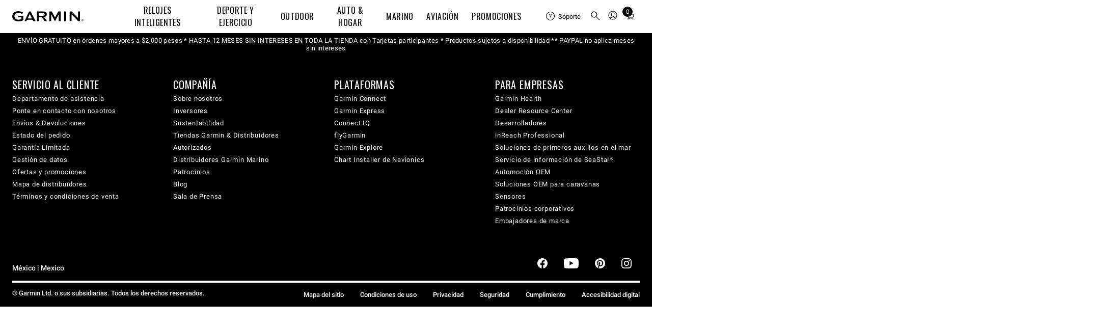

--- FILE ---
content_type: text/html; charset=utf-8
request_url: https://www.garmin.com/es-MX/c/marine/handhelds-gps-and-watches/?FILTER_FEATURE_WEARABLES=true
body_size: 28361
content:
<!DOCTYPE html>
<html lang="es">

<head>
  <meta charset="utf-8">
  <title>GPS náutico de mano | Relojes de navegación | Garmin
        </title>
  <meta name="description" content="Garmin ofrece relojes de navegación y dispositivos de mano GPS náuticos compactos que permiten navegar, así como guardar mapas, trayectos y waypoints.">
  <meta name="robots" content="index, follow" />
  <!-- Initialize global analytics variables -->
  <script nonce="cc8da6e4-c1eb-4fd5-9e1b-8db79db8e982">
    /**
     * Tealium Global Analytics Data Layer Variables
     * These should load before the WCS head
     * More details can be found here:
     * https://docs.tealium.com/iq-tag-management/data-layer/data-layer-variables/#udo-variable
     */
    var utag_data = {"country_code":["MX"],"currency_code":["MXN"],"language_code":["ES"],"page_category":["Category"],"page_subcategory":["Handhelds"],"page_type":["Category Page"],"product_brand":["Garmin"],"enableGarminAnalyticsDebug":false};

    /**
     * Overrides the automatic Tealium tracking event
     * More details: https://docs.tealium.com/platforms/javascript/single-page-applications/
     * These should load before the WCS head
     */
    window.utag_cfg_ovrd = window.utag_cfg_ovrd || {};
    window.utag_cfg_ovrd.noview = true;

    /* These should load before the WCS head */
    window.WCS_ANALYTICS_OVERRIDES = {
      usePrimaryUtag: "true",
      employeeFlag: false,
    }
  </script>
  <meta name="viewport" content="width=device-width,initial-scale=1"><meta http-equiv="X-UA-Compatible" content="IE=edge"><link rel="preconnect" href="https://static.garmin.com"><link rel="preconnect" href="https://share-assets.fe.garmin.com"><link rel="apple-touch-icon" sizes="180x180" href="https://share-assets.fe.garmin.com/apple-touch-icon.png"><link rel="icon" type="image/png" sizes="32x32" href="https://share-assets.fe.garmin.com/favicon-32x32.png"><link rel="icon" type="image/png" sizes="16x16" href="https://share-assets.fe.garmin.com/favicon-16x16.png"><link rel="manifest" href="https://share-assets.fe.garmin.com/site.webmanifest"><link rel="mask-icon" href="https://share-assets.fe.garmin.com/safari-pinned-tab.svg" color="#000000"><link rel="shortcut icon" href="https://share-assets.fe.garmin.com/favicon.ico"><meta name="msapplication-TileColor" content="#ffffff"><meta name="msapplication-config" content="https://share-assets.fe.garmin.com/browserconfig.xml"><meta name="theme-color" content="#ffffff"><link rel="stylesheet" type="text/css" href="https://fonts.garmin.com/static.garmin.com/fonts/roboto-standard/roboto-standard.css" media="screen"><link rel="stylesheet" type="text/css" href="https://fonts.garmin.com/static.garmin.com/fonts/oswald/oswald.css" media="screen"><link nonce="cc8da6e4-c1eb-4fd5-9e1b-8db79db8e982" rel="preload" as="font" type="font/otf" crossorigin href="https://fonts.garmin.com/static.garmin.com/fonts/superscripts-oswald/Superscript-Oswald-Regular.otf"><link nonce="cc8da6e4-c1eb-4fd5-9e1b-8db79db8e982" rel="preload" as="font" type="font/otf" crossorigin href="https://fonts.garmin.com/static.garmin.com/fonts/superscripts-oswald/Superscript-Oswald-InsideSup-Regular.otf"><link rel="stylesheet" type="text/css" href="https://fonts.garmin.com/static.garmin.com/fonts/superscripts-oswald/superscripts-insidesup-oswald.css" media="screen"><link rel="stylesheet" type="text/css" href="https://fonts.garmin.com/static.garmin.com/fonts/superscripts-oswald/superscripts-oswald.css" media="screen"><link nonce="cc8da6e4-c1eb-4fd5-9e1b-8db79db8e982" rel="preload" as="font" type="font/otf" crossorigin href="https://fonts.garmin.com/static.garmin.com/fonts/superscripts-roboto/Superscript-Roboto-InsideSup-Regular.otf"><link nonce="cc8da6e4-c1eb-4fd5-9e1b-8db79db8e982" rel="preload" as="font" type="font/otf" crossorigin href="https://fonts.garmin.com/static.garmin.com/fonts/superscripts-roboto/Superscript-Roboto-Regular.otf"><link rel="stylesheet" type="text/css" href="https://fonts.garmin.com/static.garmin.com/fonts/superscripts-roboto/superscripts-insidesup-roboto.css" media="screen"><link rel="stylesheet" type="text/css" href="https://fonts.garmin.com/static.garmin.com/fonts/superscripts-roboto/superscripts-roboto.css" media="screen"><script nonce="cc8da6e4-c1eb-4fd5-9e1b-8db79db8e982" id="utag">(()=>{let a=e=>{"complete"===e.target.readyState&&t()},n=(r=200,o=1e3)=>new Promise((e,t)=>{let a=Date.now(),n=()=>{1===window?.utag?.handler?.iflag?e():Date.now()-a>=o?t(new Error("Timeout: Unable to validate that utag is ready")):setTimeout(n,r)};n()}),t=()=>{let e=document.getElementById("utag"),t=document.createElement("script");t.src=window?.WCS_ANALYTICS_OVERRIDES?.usePrimaryUtag?"https://tags.tiqcdn.com/utag/garmin/primary/prod/utag.js":"https://tags.tiqcdn.com/utag/garmin/main/prod/utag.js",t.type="text/javascript",t.setAttribute("nonce","cc8da6e4-c1eb-4fd5-9e1b-8db79db8e982"),t.async=!0,t.onload=()=>{n().then(()=>{window.dispatchEvent(new Event("utag-ready"))}).catch(e=>{console.warn(e)})},setTimeout(()=>{e.parentNode.insertBefore(t,e),document.removeEventListener("readystatechange",a)},500)};"complete"!==document.readyState?document.addEventListener("readystatechange",a,{passive:!0},!0):t()})()</script><link rel="preconnect" href="https://consent.trustarc.com/" crossorigin><link rel="alternate" hreflang="en" href="https://www.garmin.com/en-US/c/marine/handhelds-gps-and-watches/?FILTER_FEATURE_WEARABLES=true" /><link rel="alternate" hreflang="en-US" href="https://www.garmin.com/en-US/c/marine/handhelds-gps-and-watches/?FILTER_FEATURE_WEARABLES=true" /><link rel="alternate" hreflang="ar" href="https://www.garmin.com/ar-AE/c/marine/handhelds-gps-and-watches/?FILTER_FEATURE_WEARABLES=true" /><link rel="alternate" hreflang="ar-SA" href="https://www.garmin.com/ar-SA/c/marine/handhelds-gps-and-watches/?FILTER_FEATURE_WEARABLES=true" /><link rel="alternate" hreflang="ar-AE" href="https://www.garmin.com/ar-AE/c/marine/handhelds-gps-and-watches/?FILTER_FEATURE_WEARABLES=true" /><link rel="alternate" hreflang="bg" href="https://www.garmin.com/bg-BG/c/marine/handhelds-gps-and-watches/?FILTER_FEATURE_WEARABLES=true" /><link rel="alternate" hreflang="bg-BG" href="https://www.garmin.com/bg-BG/c/marine/handhelds-gps-and-watches/?FILTER_FEATURE_WEARABLES=true" /><link rel="alternate" hreflang="cs" href="https://www.garmin.com/cs-CZ/c/marine/handhelds-gps-and-watches/?FILTER_FEATURE_WEARABLES=true" /><link rel="alternate" hreflang="cs-CZ" href="https://www.garmin.com/cs-CZ/c/marine/handhelds-gps-and-watches/?FILTER_FEATURE_WEARABLES=true" /><link rel="alternate" hreflang="da" href="https://www.garmin.com/da-DK/c/marine/handhelds-gps-and-watches/?FILTER_FEATURE_WEARABLES=true" /><link rel="alternate" hreflang="da-DK" href="https://www.garmin.com/da-DK/c/marine/handhelds-gps-and-watches/?FILTER_FEATURE_WEARABLES=true" /><link rel="alternate" hreflang="de" href="https://www.garmin.com/de-DE/c/marine/handhelds-gps-and-watches/?FILTER_FEATURE_WEARABLES=true" /><link rel="alternate" hreflang="de-AT" href="https://www.garmin.com/de-AT/c/marine/handhelds-gps-and-watches/?FILTER_FEATURE_WEARABLES=true" /><link rel="alternate" hreflang="de-CH" href="https://www.garmin.com/de-CH/c/marine/handhelds-gps-and-watches/?FILTER_FEATURE_WEARABLES=true" /><link rel="alternate" hreflang="de-DE" href="https://www.garmin.com/de-DE/c/marine/handhelds-gps-and-watches/?FILTER_FEATURE_WEARABLES=true" /><link rel="alternate" hreflang="et" href="https://www.garmin.com/et-EE/c/marine/handhelds-gps-and-watches/?FILTER_FEATURE_WEARABLES=true" /><link rel="alternate" hreflang="et-EE" href="https://www.garmin.com/et-EE/c/marine/handhelds-gps-and-watches/?FILTER_FEATURE_WEARABLES=true" /><link rel="alternate" hreflang="el" href="https://www.garmin.com/el-GR/c/marine/handhelds-gps-and-watches/?FILTER_FEATURE_WEARABLES=true" /><link rel="alternate" hreflang="el-GR" href="https://www.garmin.com/el-GR/c/marine/handhelds-gps-and-watches/?FILTER_FEATURE_WEARABLES=true" /><link rel="alternate" hreflang="en-PH" href="https://www.garmin.com/en-PH/c/marine/handhelds-gps-and-watches/?FILTER_FEATURE_WEARABLES=true" /><link rel="alternate" hreflang="en-SG" href="https://www.garmin.com/en-SG/c/marine/handhelds-gps-and-watches/?FILTER_FEATURE_WEARABLES=true" /><link rel="alternate" hreflang="en-AU" href="https://www.garmin.com/en-AU/c/marine/handhelds-gps-and-watches/?FILTER_FEATURE_WEARABLES=true" /><link rel="alternate" hreflang="en-CA" href="https://www.garmin.com/en-CA/c/marine/handhelds-gps-and-watches/?FILTER_FEATURE_WEARABLES=true" /><link rel="alternate" hreflang="en-GB" href="https://www.garmin.com/en-GB/c/marine/handhelds-gps-and-watches/?FILTER_FEATURE_WEARABLES=true" /><link rel="alternate" hreflang="en-IE" href="https://www.garmin.com/en-IE/c/marine/handhelds-gps-and-watches/?FILTER_FEATURE_WEARABLES=true" /><link rel="alternate" hreflang="en-IN" href="https://www.garmin.com/en-IN/c/marine/handhelds-gps-and-watches/?FILTER_FEATURE_WEARABLES=true" /><link rel="alternate" hreflang="en-NZ" href="https://www.garmin.com/en-NZ/c/marine/handhelds-gps-and-watches/?FILTER_FEATURE_WEARABLES=true" /><link rel="alternate" hreflang="en-ZA" href="https://www.garmin.com/en-ZA/c/marine/handhelds-gps-and-watches/?FILTER_FEATURE_WEARABLES=true" /><link rel="alternate" hreflang="es" href="https://www.garmin.com/es-ES/c/marine/handhelds-gps-and-watches/?FILTER_FEATURE_WEARABLES=true" /><link rel="alternate" hreflang="es-AR" href="https://www.garmin.com/es-AR/c/marine/handhelds-gps-and-watches/?FILTER_FEATURE_WEARABLES=true" /><link rel="alternate" hreflang="es-ES" href="https://www.garmin.com/es-ES/c/marine/handhelds-gps-and-watches/?FILTER_FEATURE_WEARABLES=true" /><link rel="alternate" hreflang="es-CL" href="https://www.garmin.com/es-CL/c/marine/handhelds-gps-and-watches/?FILTER_FEATURE_WEARABLES=true" /><link rel="alternate" hreflang="es-MX" href="https://www.garmin.com/es-MX/c/marine/handhelds-gps-and-watches/?FILTER_FEATURE_WEARABLES=true" /><link rel="alternate" hreflang="fi" href="https://www.garmin.com/fi-FI/c/marine/handhelds-gps-and-watches/?FILTER_FEATURE_WEARABLES=true" /><link rel="alternate" hreflang="fi-FI" href="https://www.garmin.com/fi-FI/c/marine/handhelds-gps-and-watches/?FILTER_FEATURE_WEARABLES=true" /><link rel="alternate" hreflang="fr" href="https://www.garmin.com/fr-FR/c/marine/handhelds-gps-and-watches/?FILTER_FEATURE_WEARABLES=true" /><link rel="alternate" hreflang="fr-BE" href="https://www.garmin.com/fr-BE/c/marine/handhelds-gps-and-watches/?FILTER_FEATURE_WEARABLES=true" /><link rel="alternate" hreflang="fr-FR" href="https://www.garmin.com/fr-FR/c/marine/handhelds-gps-and-watches/?FILTER_FEATURE_WEARABLES=true" /><link rel="alternate" hreflang="fr-CA" href="https://www.garmin.com/fr-CA/c/marine/handhelds-gps-and-watches/?FILTER_FEATURE_WEARABLES=true" /><link rel="alternate" hreflang="fr-CH" href="https://www.garmin.com/fr-CH/c/marine/handhelds-gps-and-watches/?FILTER_FEATURE_WEARABLES=true" /><link rel="alternate" hreflang="hr" href="https://www.garmin.com/hr-HR/c/marine/handhelds-gps-and-watches/?FILTER_FEATURE_WEARABLES=true" /><link rel="alternate" hreflang="hr-HR" href="https://www.garmin.com/hr-HR/c/marine/handhelds-gps-and-watches/?FILTER_FEATURE_WEARABLES=true" /><link rel="alternate" hreflang="hu" href="https://www.garmin.com/hu-HU/c/marine/handhelds-gps-and-watches/?FILTER_FEATURE_WEARABLES=true" /><link rel="alternate" hreflang="hu-HU" href="https://www.garmin.com/hu-HU/c/marine/handhelds-gps-and-watches/?FILTER_FEATURE_WEARABLES=true" /><link rel="alternate" hreflang="id" href="https://www.garmin.com/id-ID/c/marine/handhelds-gps-and-watches/?FILTER_FEATURE_WEARABLES=true" /><link rel="alternate" hreflang="id-ID" href="https://www.garmin.com/id-ID/c/marine/handhelds-gps-and-watches/?FILTER_FEATURE_WEARABLES=true" /><link rel="alternate" hreflang="it" href="https://www.garmin.com/it-IT/c/marine/handhelds-gps-and-watches/?FILTER_FEATURE_WEARABLES=true" /><link rel="alternate" hreflang="it-IT" href="https://www.garmin.com/it-IT/c/marine/handhelds-gps-and-watches/?FILTER_FEATURE_WEARABLES=true" /><link rel="alternate" hreflang="it-CH" href="https://www.garmin.com/it-CH/c/marine/handhelds-gps-and-watches/?FILTER_FEATURE_WEARABLES=true" /><link rel="alternate" hreflang="ja" href="https://www.garmin.com/ja-JP/c/marine/handhelds-gps-and-watches/?FILTER_FEATURE_WEARABLES=true" /><link rel="alternate" hreflang="ja-JP" href="https://www.garmin.com/ja-JP/c/marine/handhelds-gps-and-watches/?FILTER_FEATURE_WEARABLES=true" /><link rel="alternate" hreflang="ko" href="https://www.garmin.com/ko-KR/c/marine/handhelds-gps-and-watches/?FILTER_FEATURE_WEARABLES=true" /><link rel="alternate" hreflang="ko-KR" href="https://www.garmin.com/ko-KR/c/marine/handhelds-gps-and-watches/?FILTER_FEATURE_WEARABLES=true" /><link rel="alternate" hreflang="lt" href="https://www.garmin.com/lt-LT/c/marine/handhelds-gps-and-watches/?FILTER_FEATURE_WEARABLES=true" /><link rel="alternate" hreflang="lt-LT" href="https://www.garmin.com/lt-LT/c/marine/handhelds-gps-and-watches/?FILTER_FEATURE_WEARABLES=true" /><link rel="alternate" hreflang="lv" href="https://www.garmin.com/lv-LV/c/marine/handhelds-gps-and-watches/?FILTER_FEATURE_WEARABLES=true" /><link rel="alternate" hreflang="lv-LV" href="https://www.garmin.com/lv-LV/c/marine/handhelds-gps-and-watches/?FILTER_FEATURE_WEARABLES=true" /><link rel="alternate" hreflang="ms" href="https://www.garmin.com/ms-MY/c/marine/handhelds-gps-and-watches/?FILTER_FEATURE_WEARABLES=true" /><link rel="alternate" hreflang="ms-MY" href="https://www.garmin.com/ms-MY/c/marine/handhelds-gps-and-watches/?FILTER_FEATURE_WEARABLES=true" /><link rel="alternate" hreflang="nb" href="https://www.garmin.com/nb-NO/c/marine/handhelds-gps-and-watches/?FILTER_FEATURE_WEARABLES=true" /><link rel="alternate" hreflang="nb-NO" href="https://www.garmin.com/nb-NO/c/marine/handhelds-gps-and-watches/?FILTER_FEATURE_WEARABLES=true" /><link rel="alternate" hreflang="nl" href="https://www.garmin.com/nl-NL/c/marine/handhelds-gps-and-watches/?FILTER_FEATURE_WEARABLES=true" /><link rel="alternate" hreflang="nl-NL" href="https://www.garmin.com/nl-NL/c/marine/handhelds-gps-and-watches/?FILTER_FEATURE_WEARABLES=true" /><link rel="alternate" hreflang="nl-BE" href="https://www.garmin.com/nl-BE/c/marine/handhelds-gps-and-watches/?FILTER_FEATURE_WEARABLES=true" /><link rel="alternate" hreflang="pl" href="https://www.garmin.com/pl-PL/c/marine/handhelds-gps-and-watches/?FILTER_FEATURE_WEARABLES=true" /><link rel="alternate" hreflang="pl-PL" href="https://www.garmin.com/pl-PL/c/marine/handhelds-gps-and-watches/?FILTER_FEATURE_WEARABLES=true" /><link rel="alternate" hreflang="pt" href="https://www.garmin.com/pt-PT/c/marine/handhelds-gps-and-watches/?FILTER_FEATURE_WEARABLES=true" /><link rel="alternate" hreflang="pt-BR" href="https://www.garmin.com/pt-BR/c/marine/handhelds-gps-and-watches/?FILTER_FEATURE_WEARABLES=true" /><link rel="alternate" hreflang="pt-PT" href="https://www.garmin.com/pt-PT/c/marine/handhelds-gps-and-watches/?FILTER_FEATURE_WEARABLES=true" /><link rel="alternate" hreflang="ro" href="https://www.garmin.com/ro-RO/c/marine/handhelds-gps-and-watches/?FILTER_FEATURE_WEARABLES=true" /><link rel="alternate" hreflang="ro-RO" href="https://www.garmin.com/ro-RO/c/marine/handhelds-gps-and-watches/?FILTER_FEATURE_WEARABLES=true" /><link rel="alternate" hreflang="ru" href="https://www.garmin.com/ru-RU/c/marine/handhelds-gps-and-watches/?FILTER_FEATURE_WEARABLES=true" /><link rel="alternate" hreflang="ru-RU" href="https://www.garmin.com/ru-RU/c/marine/handhelds-gps-and-watches/?FILTER_FEATURE_WEARABLES=true" /><link rel="alternate" hreflang="sk" href="https://www.garmin.com/sk-SK/c/marine/handhelds-gps-and-watches/?FILTER_FEATURE_WEARABLES=true" /><link rel="alternate" hreflang="sk-SK" href="https://www.garmin.com/sk-SK/c/marine/handhelds-gps-and-watches/?FILTER_FEATURE_WEARABLES=true" /><link rel="alternate" hreflang="sl" href="https://www.garmin.com/sl-SI/c/marine/handhelds-gps-and-watches/?FILTER_FEATURE_WEARABLES=true" /><link rel="alternate" hreflang="sl-SI" href="https://www.garmin.com/sl-SI/c/marine/handhelds-gps-and-watches/?FILTER_FEATURE_WEARABLES=true" /><link rel="alternate" hreflang="sv" href="https://www.garmin.com/sv-SE/c/marine/handhelds-gps-and-watches/?FILTER_FEATURE_WEARABLES=true" /><link rel="alternate" hreflang="sv-SE" href="https://www.garmin.com/sv-SE/c/marine/handhelds-gps-and-watches/?FILTER_FEATURE_WEARABLES=true" /><link rel="alternate" hreflang="th" href="https://www.garmin.com/th-TH/c/marine/handhelds-gps-and-watches/?FILTER_FEATURE_WEARABLES=true" /><link rel="alternate" hreflang="th-TH" href="https://www.garmin.com/th-TH/c/marine/handhelds-gps-and-watches/?FILTER_FEATURE_WEARABLES=true" /><link rel="alternate" hreflang="tr" href="https://www.garmin.com/tr-TR/c/marine/handhelds-gps-and-watches/?FILTER_FEATURE_WEARABLES=true" /><link rel="alternate" hreflang="tr-TR" href="https://www.garmin.com/tr-TR/c/marine/handhelds-gps-and-watches/?FILTER_FEATURE_WEARABLES=true" /><link rel="alternate" hreflang="uk" href="https://www.garmin.com/uk-UA/c/marine/handhelds-gps-and-watches/?FILTER_FEATURE_WEARABLES=true" /><link rel="alternate" hreflang="uk-UA" href="https://www.garmin.com/uk-UA/c/marine/handhelds-gps-and-watches/?FILTER_FEATURE_WEARABLES=true" /><link rel="alternate" hreflang="vi" href="https://www.garmin.com/vi-VN/c/marine/handhelds-gps-and-watches/?FILTER_FEATURE_WEARABLES=true" /><link rel="alternate" hreflang="vi-VN" href="https://www.garmin.com/vi-VN/c/marine/handhelds-gps-and-watches/?FILTER_FEATURE_WEARABLES=true" /><link rel="alternate" hreflang="en-HK" href="https://www.garmin.com/en-HK/c/marine/handhelds-gps-and-watches/?FILTER_FEATURE_WEARABLES=true" /><link rel="alternate" hreflang="in" href="https://www.garmin.com/in-ID/c/marine/handhelds-gps-and-watches/?FILTER_FEATURE_WEARABLES=true" /><link rel="alternate" hreflang="in-ID" href="https://www.garmin.com/in-ID/c/marine/handhelds-gps-and-watches/?FILTER_FEATURE_WEARABLES=true" /><link rel="alternate" hreflang="zh" href="https://www.garmin.com/zh-CN/c/marine/handhelds-gps-and-watches/?FILTER_FEATURE_WEARABLES=true" /><link rel="alternate" hreflang="zh-TW" href="https://www.garmin.com/zh-TW/c/marine/handhelds-gps-and-watches/?FILTER_FEATURE_WEARABLES=true" /><link rel="alternate" hreflang="zh-CN" href="https://www.garmin.com/zh-CN/c/marine/handhelds-gps-and-watches/?FILTER_FEATURE_WEARABLES=true" /><link rel="alternate" hreflang="zh-HK" href="https://www.garmin.com/zh-HK/c/marine/handhelds-gps-and-watches/?FILTER_FEATURE_WEARABLES=true" /><link rel="alternate" hreflang="zh-SG" href="https://www.garmin.com/zh-SG/c/marine/handhelds-gps-and-watches/?FILTER_FEATURE_WEARABLES=true" /><link rel="alternate" hreflang="en-MY" href="https://www.garmin.com/en-MY/c/marine/handhelds-gps-and-watches/?FILTER_FEATURE_WEARABLES=true" /><link rel="alternate" hreflang="rs" href="https://www.garmin.com/rs-RS/c/marine/handhelds-gps-and-watches/?FILTER_FEATURE_WEARABLES=true" /><link rel="alternate" hreflang="rs-RS" href="https://www.garmin.com/rs-RS/c/marine/handhelds-gps-and-watches/?FILTER_FEATURE_WEARABLES=true" /><link rel="alternate" hreflang="iw" href="https://www.garmin.com/iw-IL/c/marine/handhelds-gps-and-watches/?FILTER_FEATURE_WEARABLES=true" /><link rel="alternate" hreflang="iw-IL" href="https://www.garmin.com/iw-IL/c/marine/handhelds-gps-and-watches/?FILTER_FEATURE_WEARABLES=true" /><link rel="alternate" href="https://www.garmin.com/en-US/c/marine/handhelds-gps-and-watches/?FILTER_FEATURE_WEARABLES=true" hreflang="x-default" /><link rel="canonical" href="https://www.garmin.com/es-MX/c/marine/handhelds-gps-and-watches/?FILTER_FEATURE_WEARABLES=true"/>
  <meta property="og:description" content="Garmin ofrece relojes de navegación y dispositivos de mano GPS náuticos compactos que permiten navegar, así como guardar mapas, trayectos y waypoints." /><meta property="og:image" content="https://share-assets.fe.garmin.com/facebook-default.jpg" /><meta property="og:locale" content="es_MX" /><meta property="og:site_name" content="Garmin" /><meta property="og:title" content="GPS náutico de mano | Relojes de navegación | Garmin
        " /><meta property="og:type" content="website" /><meta property="og:url" content="https://www.garmin.com/es-MX/c/marine/handhelds-gps-and-watches/" />
  <link rel="stylesheet" href="/c/assets/app.www-category-pages-v3.12.0.css" nonce="cc8da6e4-c1eb-4fd5-9e1b-8db79db8e982" />
</head>

<body>
  <div id="consent_blackbar"></div><script nonce="cc8da6e4-c1eb-4fd5-9e1b-8db79db8e982" type="text/javascript" defer="defer" src="https://consent.trustarc.com/notice?domain=garmingdpr.com&c=teconsent&js=nj&noticeType=bb&text=true&gtm=1&pcookie" crossorigin=""></script><script nonce="cc8da6e4-c1eb-4fd5-9e1b-8db79db8e982">let getCookie=t=>(document.cookie?.split(";")||[]).find(e=>e.trim().startsWith(t)),hideConsent=()=>{document.getElementById("consent_blackbar").style.display="none",document.getElementById("teconsent-wrapper").style.display="none"},garminTrackableCookie=getCookie("GMN_TRACKABLE")?.split("=")?.[1];"0"===garminTrackableCookie&&document.addEventListener("DOMContentLoaded",hideConsent)</script><style nonce="cc8da6e4-c1eb-4fd5-9e1b-8db79db8e982">:root{--g-breakpoint-xs:480px;--g-breakpoint-sm:768px;--g-breakpoint-md:1024px;--g-breakpoint-lg:1200px;--g-breakpoint-xl:1350px;--g-breakpoint-xxl:1440px;--g-breakpoint-xxxl:1824px;--g-breakpoint-standard:768px}:root{--g-spacing-none:0;--g-spacing-xs:0.25rem;--g-spacing-sm:0.5rem;--g-spacing-md:1rem;--g-spacing-lg:1.5rem;--g-spacing-xl:2rem;--g-spacing-xxl:5rem}sup{font-family:Superscripts-InsideSup-Roboto,Roboto,"Noto Sans TC","Noto Sans SC","Noto Sans JP","Noto Sans KR",Prompt,sans-serif}h1 sup,h2 sup,h3 sup,h4 sup,h5 sup,h6 sup{font-family:Superscripts-InsideSup-Oswald,Oswald,"Roboto Condensed",Roboto,"Noto Sans TC","Noto Sans SC","Noto Sans JP","Noto Sans KR",Prompt,sans-serif}sup{font-size:max(52%,.4em);line-height:1;position:relative;top:0;vertical-align:super}h1 sup,h2 sup,h3 sup,h4 sup,h5 sup,h6 sup{font-size:max(41%,.4em)}h1 sup{top:-.35rem}h2 sup{top:-.275rem}h3 sup{top:-.2rem}h4 sup{top:-.15rem}h5 sup{top:-.1rem}body{-webkit-text-size-adjust:none;margin:0;padding:0}.gh__header *,.gh__header ul{margin:0;padding:0}.gh__header a{text-decoration:none;color:inherit}.items__menu__icon{display:flex;align-items:center}@media screen and (min-width:1024px){.items__menu__icon{display:none}}.items__menu__icon .minus{display:none}.gh__utility-bar{font-family:Superscripts-Roboto,Roboto,"Noto Sans TC","Noto Sans SC","Noto Sans JP","Noto Sans KR",Prompt,sans-serif;display:flex;justify-content:flex-end;align-items:center;width:calc(100% - 2rem);box-sizing:border-box;height:50px}@media screen and (min-width:1024px){.gh__utility-bar{position:relative;width:auto;min-width:170px;margin-inline-end:1rem;height:72px;flex-shrink:0}.gh__utility-bar>[class*=gh__utility-bar__]:last-child,.gh__utility-bar>[class*=gh__utility-bar__]:nth-last-child(2){position:static}.gh__utility-bar>[class*=gh__utility-bar__]:last-child>.gh__utility-bar__dd,.gh__utility-bar>[class*=gh__utility-bar__]:nth-last-child(2)>.gh__utility-bar__dd{inset-inline-end:0;transform:none}}@media screen and (min-width:1200px){.gh__utility-bar{height:64px;margin-inline-end:0;width:13.75rem}}.gh__utility-bar__dd{display:none;position:absolute;z-index:1;width:100vw;inset-inline-end:0;background:#fff;border:solid #eee;border-width:1px 0;text-align:start;top:50px}@media screen and (min-width:1024px){.gh__utility-bar__dd{display:block;visibility:hidden;-webkit-transition:visibility 0s;transition:visibility 0s}}.gh__utility-bar__dd a.gh__nav__categories__items__menu__link:active,.gh__utility-bar__dd a.gh__nav__categories__items__menu__link:hover,.gh__utility-bar__dd a.gh__nav__categories__items__menu__link:link,.gh__utility-bar__dd a.gh__nav__categories__items__menu__link:visited{color:#000;text-decoration:none}.gh__utility-bar__dd a.gh__nav__categories__items__menu__link:hover{text-decoration:underline}@media screen and (min-width:1024px){.gh__utility-bar__dd{top:72px;inset-inline-end:50%;transform:translateX(50%);min-width:9rem;padding:1rem 1.5rem;border-width:1px;width:auto}}@media screen and (min-width:1200px){.gh__utility-bar__dd{top:64px}}.gh__utility-bar__cart,.gh__utility-bar__search,.gh__utility-bar__sign-in,.gh__utility-bar__support{display:flex;align-items:center;cursor:pointer;height:100%}.gh__utility-bar__cart.js__utility-bar-item,.gh__utility-bar__search.js__utility-bar-item,.gh__utility-bar__sign-in.js__utility-bar-item,.gh__utility-bar__support.js__utility-bar-item{box-shadow:none;-webkit-transition:box-shadow 0s;transition:box-shadow 0s}.gh__utility-bar__cart.js__utility-bar-item--active,.gh__utility-bar__cart.js__utility-bar-item:hover,.gh__utility-bar__search.js__utility-bar-item--active,.gh__utility-bar__search.js__utility-bar-item:hover,.gh__utility-bar__sign-in.js__utility-bar-item--active,.gh__utility-bar__sign-in.js__utility-bar-item:hover,.gh__utility-bar__support.js__utility-bar-item--active,.gh__utility-bar__support.js__utility-bar-item:hover{box-shadow:0 -.2rem 0 #000 inset}.gh__utility-bar__cart.js__utility-bar-item--active .gh__utility-bar__dd,.gh__utility-bar__cart.js__utility-bar-item:hover .gh__utility-bar__dd,.gh__utility-bar__search.js__utility-bar-item--active .gh__utility-bar__dd,.gh__utility-bar__search.js__utility-bar-item:hover .gh__utility-bar__dd,.gh__utility-bar__sign-in.js__utility-bar-item--active .gh__utility-bar__dd,.gh__utility-bar__sign-in.js__utility-bar-item:hover .gh__utility-bar__dd,.gh__utility-bar__support.js__utility-bar-item--active .gh__utility-bar__dd,.gh__utility-bar__support.js__utility-bar-item:hover .gh__utility-bar__dd{display:block}@media screen and (min-width:1024px){.gh__utility-bar__cart.js__utility-bar-item--active,.gh__utility-bar__cart.js__utility-bar-item:hover,.gh__utility-bar__search.js__utility-bar-item--active,.gh__utility-bar__search.js__utility-bar-item:hover,.gh__utility-bar__sign-in.js__utility-bar-item--active,.gh__utility-bar__sign-in.js__utility-bar-item:hover,.gh__utility-bar__support.js__utility-bar-item--active,.gh__utility-bar__support.js__utility-bar-item:hover{transition-delay:.25s}.gh__utility-bar__cart.js__utility-bar-item--active .gh__utility-bar__dd,.gh__utility-bar__cart.js__utility-bar-item:hover .gh__utility-bar__dd,.gh__utility-bar__search.js__utility-bar-item--active .gh__utility-bar__dd,.gh__utility-bar__search.js__utility-bar-item:hover .gh__utility-bar__dd,.gh__utility-bar__sign-in.js__utility-bar-item--active .gh__utility-bar__dd,.gh__utility-bar__sign-in.js__utility-bar-item:hover .gh__utility-bar__dd,.gh__utility-bar__support.js__utility-bar-item--active .gh__utility-bar__dd,.gh__utility-bar__support.js__utility-bar-item:hover .gh__utility-bar__dd{visibility:visible;transition-delay:.25s}}.gh__utility-bar__sign-in{margin-inline-start:.25rem}@media screen and (min-width:1024px){.gh__utility-bar__sign-in{position:relative}}.gh__utility-bar__sign-in__icon{width:1.875rem;max-height:1.875rem}.gh__utility-bar__sign-in .gh__utility-bar__dd{line-height:2rem}@media screen and (min-width:1024px){.gh__utility-bar__sign-in .gh__utility-bar__dd{line-height:normal}}.gh__utility-bar__support{display:none}@media screen and (min-width:1024px){.gh__utility-bar__support{display:flex;align-items:center;position:relative;font-size:.8125rem;min-width:70px;margin-inline-end:.5rem}.gh__utility-bar__support__wrapper{display:flex;align-items:center;padding:.25rem 0}.gh__utility-bar__support__icon{width:1.125rem;max-height:1.125rem}}.gh__utility-bar__support .gh__utility-bar--text{margin-inline-start:.4rem}.gh__utility-bar__support .gh__utility-bar--text:hover{text-decoration:none}.gh__utility-bar__cart{margin:0 .25rem}.gh__utility-bar__cart-wrapper{position:relative;display:block}.gh__utility-bar__cart-wrapper__items-number{position:absolute;width:1.25rem;height:1.25rem;background:#000;color:#fff;display:inline-block;text-align:center;border-radius:100%;top:-2px;inset-inline-end:-4px;line-height:1.25rem;font-size:.75rem}.gh__utility-bar__cart__icon{width:1.875rem;max-height:1.875rem}.gh__utility-bar__cart .cart-live-reader{clip:rect(1px,1px,1px,1px);position:absolute;overflow:hidden;width:0}.gh__utility-bar__search{border:none;background:rgba(0,0,0,0);inset-inline-start:calc(1.5rem + 20px);cursor:pointer;position:absolute;top:0;height:calc(2.5rem + 11px)}@media screen and (min-width:1024px){.gh__utility-bar__search{inset-inline-start:0;margin-inline-start:.25rem;display:flex;align-items:center;position:relative;height:100%}}.gh__utility-bar__search__icon{width:1.875rem;max-height:1.875rem}.gh__utility-bar__login{font-family:Superscripts-Oswald,Oswald,"Roboto Condensed",Roboto,"Noto Sans TC","Noto Sans SC","Noto Sans JP","Noto Sans KR",Prompt,sans-serif;font-weight:400;letter-spacing:.05rem;letter-spacing:.04rem}.gh__hamburger{border:none;background:rgba(0,0,0,0);position:absolute;inset-inline-start:0;width:20px;height:11px;padding:1.25rem 0;padding-inline:1.25rem .25rem;top:0}.gh__hamburger:hover{cursor:pointer}.gh__hamburger__bottom,.gh__hamburger__top{position:absolute;background:#000;height:2px;width:20px;border-radius:20px;transform:rotate(0);transition:all ease .5s;transform-origin:center center}.gh__hamburger__bottom{transform:translateY(8px)}@media screen and (min-width:1024px){.gh__hamburger{display:none}}.gh__search{position:absolute;display:none;box-sizing:content-box;width:calc(100% - 2rem);top:50px;margin:1rem 0;inset-inline-start:1rem}@media screen and (min-width:1024px){.gh__search{justify-content:center;align-items:center;background:#fff;display:none;width:100%;height:100%;margin:0;top:0;inset-inline-start:0;z-index:1}}.gh__search__form{margin-bottom:0;width:100%}.gh__search__input{font-family:Superscripts-Roboto,Roboto,"Noto Sans TC","Noto Sans SC","Noto Sans JP","Noto Sans KR",Prompt,sans-serif;font-size:.8125rem;line-height:1.3rem;width:100%;border:2px solid #d8d8d8;padding:1rem 2.6rem;background:rgba(0,0,0,0);box-sizing:border-box}.gh__search__input::placeholder{color:#727272;opacity:1;font-size:.8125rem}.gh__search__input:focus{outline:0;border-color:#000}@media screen and (min-width:1024px){.gh__search__input{padding-block:.6rem;padding-inline:1.9rem 2rem;border:1px solid #d8d8d8}}.gh__search__input__icon{position:absolute;height:100%;inset-inline-start:10px;top:0;width:30px}@media screen and (min-width:1024px){.gh__search__input__icon{height:100%;inset-inline-start:3px}}.gh__search__close{display:none}.gh__search__close__icon{width:1rem;max-height:1rem}@media screen and (min-width:1024px){.gh__search__close{display:block;position:absolute;inset-inline-end:0;top:50%;transform:translateY(-50%);background:0 0;border:none;padding:.75rem .5rem;cursor:pointer}}.gh__search .hidden{display:none}.gh__nav__categories__items__menu__promo-card{display:none;border:.5px solid #d8d8d8;border-radius:3px;box-shadow:0 0 6px 0 #d8d8d8;flex-direction:column;margin-top:1rem;max-width:250px}@media screen and (min-width:1024px){.gh__nav__categories__items__menu__promo-card{display:flex}}.gh__nav__categories__items__menu__promo-card__heading{font-family:Superscripts-Oswald,Oswald,"Roboto Condensed",Roboto,"Noto Sans TC","Noto Sans SC","Noto Sans JP","Noto Sans KR",Prompt,sans-serif;font-weight:400;letter-spacing:.05rem;font-size:1.25rem}.gh__nav__categories__items__menu__promo-card__copy{font-family:Superscripts-Roboto,Roboto,"Noto Sans TC","Noto Sans SC","Noto Sans JP","Noto Sans KR",Prompt,sans-serif;font-size:.9rem}.gh__nav__categories__items__menu__promo-card__cta{padding:1rem 0;text-align:end;font-size:.9rem;font-weight:500;display:block}.gh__nav__categories__items__menu__promo-card__link{display:block;padding:.875rem 2rem;font-size:.8125rem;line-height:1.25}.gh__nav__categories__items__menu__promo-card__link:hover{text-decoration:underline}@media screen and (min-width:1024px){.gh__nav__categories__items__menu__promo-card__link{display:none}}.gh__nav__categories__items__menu__promo-card__footnote{font-size:.6875rem;margin:1rem 0 1.5rem;line-height:1.5}.gh__nav__categories__items__menu__promo-card__footnote.left{text-align:start}.gh__nav__categories__items__menu__promo-card__image{object-fit:cover}@media screen and (-ms-high-contrast:active),(-ms-high-contrast:none){.gh__nav__categories__items__menu__promo-card__image{max-height:100%}}.gh__nav__categories__items__menu__promo-card a,.gh__nav__categories__items__menu__promo-card a:active,.gh__nav__categories__items__menu__promo-card a:focus,.gh__nav__categories__items__menu__promo-card a:hover,.gh__nav__categories__items__menu__promo-card a:link,.gh__nav__categories__items__menu__promo-card a:visited{color:#000}.gh__nav__categories__items__menu__promo-card .grouping{padding:0 1rem}.gh__nav__categories__items__menu__promo-card .horizontal{display:flex;flex-direction:row;text-align:start}.gh__nav__categories__items__menu__promo-card .horizontal .gh__nav__categories__items__menu__promo-card__image{width:40%}.gh__nav__categories__items__menu__promo-card .horizontal .gh__nav__categories__items__menu__promo-card__heading{padding:.5rem 0}.gh__nav__categories__items__menu__promo-card .vertical{text-align:center}.gh__nav__categories__items__menu__promo-card .vertical .gh__nav__categories__items__menu__promo-card__image{width:100%}.gh__nav__categories__items__menu__promo-card .vertical .gh__nav__categories__items__menu__promo-card__heading{padding:1rem 0 .875rem 0}.gh__header__nav__ie-banner{font-family:Superscripts-Roboto,Roboto,"Noto Sans TC","Noto Sans SC","Noto Sans JP","Noto Sans KR",Prompt,sans-serif;background:#ff9b00;text-align:center;padding:.5rem 2rem;position:relative;order:1;display:none}.gh__header__nav__ie-banner--visible{display:block}.gh__header__nav__ie-banner__close{display:block;position:absolute;inset-inline-end:0;top:50%;transform:translateY(-50%);background:0 0;border:none;padding:.75rem .5rem;cursor:pointer}.gh__header__nav__ie-banner__close__icon{width:1rem;max-height:1rem}.gh__header__nav__ie-banner .gh__header__nav__ie-banner__link{text-decoration:underline}#teconsent{background-color:#000;text-align:start;width:100%}#teconsent a{font-family:Superscripts-Roboto,Roboto,"Noto Sans TC","Noto Sans SC","Noto Sans JP","Noto Sans KR",Prompt,sans-serif;display:block;padding:0 1.5rem 1rem;color:#fff;text-decoration:underline}#consent_blackbar{position:fixed;z-index:100000;width:100%;bottom:0;background-color:#000;border-top:solid 1px #fff;margin:0 auto}#truste-consent-track{display:flex;justify-content:center}#truste-consent-track #top{background-color:#000}#truste-consent-track #top #truste-consent-text .trustarc-bannerHeader{color:#fff}#truste-consent-content{display:flex;align-items:center;justify-content:center;flex-wrap:wrap;width:100%}@media(max-width:1024px){#truste-consent-content{flex-direction:column;flex-wrap:nowrap}}#truste-consent-text{font-family:Superscripts-Roboto,Roboto,"Noto Sans TC","Noto Sans SC","Noto Sans JP","Noto Sans KR",Prompt,sans-serif;margin:1rem;color:#fff}#truste-consent-buttons{display:flex;flex-direction:row;margin:.5rem}@media(max-width:1024px){#truste-consent-buttons{justify-content:center;flex-direction:column;width:90%}}#truste-consent-button#truste-consent-button,#truste-consent-required#truste-consent-required,#truste-show-consent#truste-show-consent{font-family:Superscripts-Roboto,Roboto,"Noto Sans TC","Noto Sans SC","Noto Sans JP","Noto Sans KR",Prompt,sans-serif;color:#fff;background-color:inherit;cursor:pointer;padding:.5rem;margin:.5rem;background:rgba(0,0,0,0);border-radius:0;border-color:#333;border-top-color:#727272;border-inline-start-color:#727272}.truste-pp-text.truste-pp-text{font-family:Superscripts-Roboto,Roboto,"Noto Sans TC","Noto Sans SC","Noto Sans JP","Noto Sans KR",Prompt,sans-serif;display:flex;align-items:center;color:#fff;margin:1rem;font-size:16px}@media(max-width:1024px){.truste-pp-text.truste-pp-text{justify-content:center}}.gh__header{position:relative;z-index:99999;background:#fff;color:#000}.gh__header .china-ad{background:#f2f2f2;display:block;padding:.25rem 1rem;text-align:end}.gh__header__nav{position:relative;display:flex;flex-direction:column}.gh__header__nav--active .gh__nav{display:block}.gh__header__nav--active .gh__search{display:block}@media screen and (min-width:1024px){.gh__header__nav--active .gh__search{display:none}}.gh__header__nav--active .gh__utility-bar.has-search-ref{margin-bottom:88px}@media screen and (min-width:1024px){.gh__header__nav--active .gh__utility-bar.has-search-ref{margin-bottom:0}}.gh__header__nav--active .gh__hamburger__top{transform:rotate(-45deg) translate(-2px,2px)}.gh__header__nav--active .gh__hamburger__bottom{transform:rotate(45deg) translate(2px,2px)}.gh__header__nav.gh__search--active .gh__search{display:block}@media screen and (min-width:1024px){.gh__header__nav.gh__search--active .gh__search{display:none}}.gh__header__nav.gh__search--active .gh__utility-bar.has-search-ref{margin-bottom:88px}@media screen and (min-width:1024px){.gh__header__nav.gh__search--active .gh__utility-bar.has-search-ref{margin-bottom:0}}@media screen and (min-width:1024px){.gh__header__nav .gh__search.gh__search--active{display:flex}}.gh__header__nav__content{position:relative;display:flex;align-items:center;flex-direction:column;justify-content:center;background:#fff;order:2}@media screen and (min-width:1024px){.gh__header__nav__content{flex-direction:column-reverse;align-items:flex-end;justify-content:flex-end}}@media screen and (min-width:1200px){.gh__header__nav__content{box-shadow:0 1px 0 #eee;flex-direction:row;justify-content:space-between;align-items:center;padding:0 1.5rem}}.gh__header__nav__skip{font-family:Superscripts-Roboto,Roboto,"Noto Sans TC","Noto Sans SC","Noto Sans JP","Noto Sans KR",Prompt,sans-serif;position:absolute;top:-400px;inset-inline-start:2rem;z-index:99;background:#000;color:#fff;text-decoration:none;font-size:.8rem;padding:.25rem .5rem;transition:top .25s ease}.gh__header__nav__skip,.gh__header__nav__skip:active,.gh__header__nav__skip:hover,.gh__header__nav__skip:visited{color:#fff!important;text-decoration:none}.gh__header__nav__skip:focus{top:0}.gh__header__nav__takeover{font-family:Superscripts-Roboto,Roboto,"Noto Sans TC","Noto Sans SC","Noto Sans JP","Noto Sans KR",Prompt,sans-serif;background:#000;color:#fff;text-align:center;padding:.5rem 2rem;display:block;font-size:.8rem;letter-spacing:.02rem;width:100%;box-shadow:0 1px 0 #000;box-sizing:border-box;order:3}.gh__header__nav__takeover__link,.gh__header__nav__takeover__link:active,.gh__header__nav__takeover__link:hover,.gh__header__nav__takeover__link:visited{color:#fff;text-decoration:none}.gh__header__nav__takeover a:active,.gh__header__nav__takeover a:hover,.gh__header__nav__takeover a:link,.gh__header__nav__takeover a:visited{color:#fff!important}@media screen and (min-width:1200px){.gh__logo-container{width:13.75rem}}.gh__logo-container__logo{width:130px;position:absolute;left:50%;transform:translateX(-50%);padding:1rem 0;top:0;box-sizing:border-box;display:flex;align-items:center}.gh__logo-container__logo__svg{width:100%;max-height:18px}@media screen and (min-width:1024px){.gh__logo-container__logo__svg{max-height:28px}}@media screen and (min-width:1024px){.gh__logo-container__logo{width:140px;min-width:130px;height:72px}}@media screen and (min-width:1200px){.gh__logo-container__logo{margin-inline-end:1rem;position:static;transform:none;height:64px}}.gh__logo-container__logo__aerodata{min-width:200px}.gh__logo-container__logo__aerodata__svg{width:100%;max-height:20px}@media screen and (min-width:1024px){.gh__logo-container__logo__aerodata__svg{max-height:35px}}.gh__nav{font-family:Superscripts-Oswald,Oswald,"Roboto Condensed",Roboto,"Noto Sans TC","Noto Sans SC","Noto Sans JP","Noto Sans KR",Prompt,sans-serif;font-weight:400;letter-spacing:.05rem;background:#fff;position:absolute;top:100%;display:none;width:100%;padding-bottom:2rem}@media screen and (min-width:1024px){.gh__nav{position:static;padding:0;display:block;border-top:1px solid #d8d8d8}}@media screen and (min-width:1200px){.gh__nav{width:auto;border-width:0}}.gh__nav__categories{display:flex;flex-direction:column;align-items:center;overflow:visible;list-style-type:none}@media screen and (min-width:1024px){.gh__nav__categories{flex-direction:row;justify-content:center;height:40px;min-height:0}}@media screen and (min-width:1200px){.gh__nav__categories{height:64px}}.gh__nav__categories__items{text-transform:uppercase;width:100%;line-height:2rem}@media screen and (min-width:1024px){.gh__nav__categories__items{display:flex;width:auto;height:100%;line-height:normal;align-items:center}}.gh__nav__categories__items.js__mega-menu-item--active .gh__nav__categories__items__menu{display:flex;position:absolute;inset-inline-start:0;background:#fff;padding:0 0 2rem}.gh__nav__categories__items--active.support .gh__nav__categories__items__menu__subcategories{display:block}.gh__nav__categories__items--active:first-child .gh__nav__categories__items__link{border-color:#000}.gh__nav__categories__items--active:not(:first-child) .gh__nav__categories__items__link{border-top:1px solid #000}@media screen and (min-width:1024px){.gh__nav__categories__items--active:not(:first-child) .gh__nav__categories__items__link{border:none}}.gh__nav__categories__items--active .gh__nav__categories__items__link .items__menu__icon .minus{display:block}.gh__nav__categories__items--active .gh__nav__categories__items__link .items__menu__icon .plus{display:none}.gh__nav__categories__items--active .gh__nav__categories__items__menu{display:block}@media screen and (min-width:1024px){.gh__nav__categories__items--active .gh__nav__categories__items__menu{display:flex}}@media screen and (min-width:1024px){.gh__nav__categories__items.support{display:none}}.gh__nav__categories__items.support .gh__nav__categories__items__link,.gh__nav__categories__items.support .gh__nav__categories__items__menu__link{margin-bottom:.75rem}@media screen and (min-width:1024px){.gh__nav__categories__items.js__mega-menu-item--active,.gh__nav__categories__items:hover{box-shadow:0 -.2rem 0 #000 inset;background:0 0;color:#000;transition-delay:.25s}.gh__nav__categories__items.js__mega-menu-item--active .gh__nav__categories__items__menu,.gh__nav__categories__items:hover .gh__nav__categories__items__menu{visibility:visible;transition-delay:.25s}}.gh__nav__categories__items__link,.gh__nav__categories__items__menu__heading{display:flex;justify-content:space-between}.gh__nav__categories__items__link{font-size:1rem;letter-spacing:.04rem;padding:1rem 0;margin:0 1rem;border-bottom:1px solid #d8d8d8;align-items:center}@media screen and (min-width:1024px){.gh__nav__categories__items__link{height:100%;padding:0 .8rem;margin:0;border:none;justify-content:center;text-align:center;cursor:pointer}}.gh__nav__categories__items__menu{display:none;text-transform:none;letter-spacing:.04rem;border-bottom:1px solid #000;margin:0 1rem}@media screen and (min-width:1024px){.gh__nav__categories__items__menu{display:flex;position:absolute;inset-inline-start:0;background:#fff;top:113px;width:100%;justify-content:center;margin:0;padding:0 0 2rem;border:solid #d8d8d8;border-width:1px 0;box-shadow:none;visibility:hidden;-webkit-transition:box-shadow 0s,visibility 0s;transition:box-shadow 0s,visibility 0s}}@media screen and (min-width:1200px){.gh__nav__categories__items__menu{top:64px}}.gh__nav__categories__items__menu__column{font-family:Superscripts-Roboto,Roboto,"Noto Sans TC","Noto Sans SC","Noto Sans JP","Noto Sans KR",Prompt,sans-serif}@media screen and (min-width:1024px){.gh__nav__categories__items__menu__column{padding:0 2rem;max-width:25%}}@media screen and (min-width:1200px){.gh__nav__categories__items__menu__column{padding:0 3rem}}.gh__nav__categories__items__menu__heading{font-family:Superscripts-Oswald,Oswald,"Roboto Condensed",Roboto,"Noto Sans TC","Noto Sans SC","Noto Sans JP","Noto Sans KR",Prompt,sans-serif;font-weight:400;letter-spacing:.05rem;font-size:1rem;text-transform:uppercase;padding-block:1rem;padding-inline:1rem 0;border-bottom:1px solid #d8d8d8;cursor:pointer}@media screen and (min-width:1024px){.gh__nav__categories__items__menu__heading{border-bottom:1px solid #d8d8d8;padding:2rem 0 .875rem;cursor:auto;margin-bottom:1rem;min-height:1.25rem}}.gh__nav__categories__items__menu__heading.no-heading{display:none}@media screen and (min-width:1024px){.gh__nav__categories__items__menu__heading.no-heading{display:block;border-bottom:none}}.gh__nav__categories__items__menu__heading--active{margin-bottom:.75rem}@media screen and (min-width:1024px){.gh__nav__categories__items__menu__heading--active{margin-bottom:1rem}}.gh__nav__categories__items__menu__heading--active .items__menu__icon .minus{display:block}.gh__nav__categories__items__menu__heading--active .items__menu__icon .plus{display:none}.gh__nav__categories__items__menu__heading.empty{display:none}@media screen and (min-width:1024px){.gh__nav__categories__items__menu__heading.empty{display:block}.gh__nav__categories__items__menu__heading.empty::after{content:"​"}}.gh__nav__categories__items__menu__subcategories{display:none}@media screen and (min-width:1024px){.gh__nav__categories__items__menu__subcategories{display:block}}.gh__nav__categories__items__menu__subcategories--active{display:block}.gh__nav__categories__items__menu__subcategories a.gh__nav__categories__items__menu__link{color:#000;text-decoration:none}.gh__nav__categories__items__menu__subcategories a.gh__nav__categories__items__menu__link:hover{text-decoration:underline}.gh__nav__categories__items__menu__link{display:block;padding:.875rem 2rem;font-size:.8125rem;line-height:1.25}.gh__nav__categories__items__menu__link:hover{text-decoration:underline}@media screen and (min-width:1024px){.gh__nav__categories__items__menu__link{padding:.5rem 0}}</style><header class="gh__header es-MX" aria-label="Site Navigation"><div class="gh__header__nav" id="js__gh__header"><div class="gh__header__nav__content"><a href="#js__support__dropdown" class="gh__header__nav__skip" id="js__skip-link">Skip navigation links</a><div class="gh__logo-container"><a class="gh__logo-container__logo" href="https://www.garmin.com/es-MX/" aria-label="Navigate to Garmin.com"><svg class="gh__logo-container__logo__svg" viewBox="0 0 786 113" xmlns="http://www.w3.org/2000/svg" fill-rule="evenodd" clip-rule="evenodd" stroke-linejoin="round" stroke-miterlimit="1.414"><title></title><path d="M205.355 7.125c-1.31-2.63-4.78-4.77-7.72-4.77h-5.98c-2.93 0-6.37 2.17-7.64 4.82l-47.39 99c-1.32 2.62.11 4.49 3.05 4.49h10.95c4.32 0 6.3-1.96 7.47-4.37 1.18-2.41 3.78-7.65 4.28-8.71.67-1.45 2.76-2.33 5.69-2.33l50.99.03c2.94.01 4.83.56 5.7 2.3.57 1.13 3.17 5.84 4.45 8.41 1.29 2.57 3.46 4.68 7.67 4.68h15.89c2.94 0 4.22-2.23 3.17-4.3-1.04-2.09-50.58-99.25-50.58-99.25zm-29.94 72.83c-2.94 0-4.32-2.19-3.08-4.84l18.67-40c1.24-2.66 3.25-2.65 4.46.02l18.18 40c1.21 2.67-.2 4.85-3.13 4.85l-35.1-.03zm396.11-72.07v98.22c0 2.7 2.4 4.56 5.34 4.56h12.95c2.94 0 5.34-1.87 5.34-4.81V7.695c0-2.94-1.9-5.34-4.83-5.34h-13.46c-2.93-.01-5.34 1.8-5.34 5.53zm-217 61.52c-1.69-2.4-.76-5.06 2.05-5.9 0 0 11.19-3.35 16.55-8.15 5.36-4.82 8.05-11.77 8.05-20.83 0-5.93-1.04-10.91-3.1-14.96-2.06-4.04-5.02-7.35-8.87-9.88-3.85-2.54-8.45-4.41-13.82-5.58-5.37-1.16-12.62-1.5-12.62-1.5-2.94-.13-7.74-.24-10.67-.24h-53.78c-2.93 0-5.34 2.4-5.34 5.34v98.16c0 2.94 2.4 4.81 5.34 4.81h12.73c2.94 0 5.34-1.87 5.34-4.81 0 0 .01-39.04.03-39.04.02 0 .04-.02.04-.05 0-.03 24.12-.06 24.12-.06 2.93 0 6.72 1.96 8.42 4.37l25.04 35.26c2.33 3.12 4.54 4.34 7.48 4.34h16.63c2.94 0 3.4-2.77 2.38-4.21-1-1.45-26-37.07-26-37.07zm-10.13-19.94c-3.3.76-7.01.91-7.01.91-2.93.13-7.73.23-10.67.23h-24.93c-2.94 0-5.34-2.4-5.34-5.34v-19.89c0-2.94 2.4-5.34 5.34-5.34h24.93c2.94 0 7.74.11 10.67.23 0 0 3.71.15 7.01.91s5.91 1.82 7.82 3.19c1.92 1.38 3.29 3 4.12 4.85.82 1.86 1.23 3.88 1.23 6.09 0 2.2-.42 4.23-1.23 6.09-.83 1.86-2.2 3.48-4.12 4.85-1.91 1.4-4.52 2.47-7.82 3.22zm386.13-47.12c-2.94 0-5.31 1.94-5.31 4.76l.03 62.79c0 2.94-1.66 3.61-3.7 1.5l-62.87-65.21c-2.04-2.11-5.03-3.84-9.05-3.84h-11.82c-3.72 0-5.35 1.98-5.35 3.99v100.4c0 2 1.91 3.91 4.85 3.91h11.84c2.93 0 4.99-1.6 4.99-4.3 0-1.36.06-66.15.06-66.15 0-2.94 1.66-3.61 3.69-1.49l65.55 68.15c2.08 2.08 4.61 3.78 9.11 3.78h8.9c2.94 0 5.34-2.4 5.34-5.34V7.655c0-2.94-2.4-5.34-5.34-5.34h-10.92v.03zm-256.33 61.23c-1.43 2.57-3.77 2.56-5.18-.01l-30.73-56.43c-1.31-2.62-3.98-4.77-7.72-4.77h-16.67c-2.94 0-5.34 2.4-5.34 5.34v98.04c0 2.93 1.93 4.94 5.34 4.94h10.36c2.94 0 5.06-1.85 5.06-4.69 0-1.36.04-71.3.15-71.3.11 0 38.36 71.28 38.36 71.28 1.38 2.59 4.78 2.6 6.2.02 0 0 38.56-71.1 38.67-71.1.12 0 .08 69.06.08 71.1 0 2.83 2.27 4.69 5.21 4.69h11.93c2.94 0 5.34-1.46 5.34-5.34V7.705c0-2.94-2.4-5.34-5.34-5.34h-15.98c-4.08 0-6.53 2.08-7.99 4.63l-31.75 56.58zM.385 56.405c0 52.89 54.1 55.57 64.95 55.57 35.9 0 51.07-9.7 51.7-10.12 2.25-1.27 4.98-3.83 4.98-8.63v-36.5c0-3.36-2.74-6.1-6.1-6.1h-45.1c-3.37 0-5.58 2.74-5.58 6.1v3.78c0 3.37 2.21 6.12 5.58 6.12h26.09c2.52 0 4.56 2.05 4.56 4.56 0 0-.03 16-.03 17.02-5.15 2.11-28.63 8.96-47.49 4.46-27.36-6.54-29.49-29.12-29.49-35.88 0-5.67 1.7-34.1 35.3-36.98 27.2-2.33 45.11 8.65 45.29 8.76 3.2 1.66 6.51.48 8.29-2.91.01-.03 3.39-6.88 3.39-6.88 1.41-2.82.94-5.74-2.51-8.07-.23-.13-19.3-10.47-48.88-10.47C2.205.245.385 50.665.385 56.405zm772.87 31.72c6.81 0 12.35 5.54 12.35 12.35s-5.54 12.35-12.35 12.35-12.36-5.54-12.36-12.35c0-6.8 5.55-12.35 12.36-12.35zm.03 22.86c5.68 0 9.96-4.58 9.96-10.5s-4.28-10.51-9.96-10.51c-5.75 0-10.03 4.59-10.03 10.51s4.28 10.5 10.03 10.5zm-4.75-17.76h5.54c3.32 0 4.96 1.34 4.96 4.07 0 2.33-1.47 4.01-3.73 4.01l4.11 6.4h-2.5l-4.04-6.4h-1.98v6.4h-2.36v-14.48zm2.36 6.23h2.81c1.81 0 2.98-.37 2.98-2.26 0-1.65-1.47-2.12-2.98-2.12h-2.81v4.38z" fill-rule="nonzero"/></svg></a></div><button id="js__hamburger" class="gh__hamburger" aria-label="Toggle Menu"><div class="gh__hamburger__top"></div><div class="gh__hamburger__bottom"></div></button><nav class="gh__nav es-MX" role="navigation" id="js__gh__nav" title="Global Header Navigation"><ul class="gh__nav__categories" aria-expanded="false"><li class="gh__nav__categories__items js__mega-menu-item es-MX" data-gatext="Smartwatches"><span class="gh__nav__categories__items__link" tabindex="0">RELOJES INTELIGENTES <span class="items__menu__icon"><svg class="plus" xmlns="http://www.w3.org/2000/svg" xmlns:xlink="http://www.w3.org/1999/xlink" width="14px" viewBox="0 0 12 12" version="1.1"><g stroke="none" stroke-width="1" fill="none" fill-rule="evenodd"><g transform="translate(-347.000000, -136.000000)" fill="#000000"><polygon points="352.142857 136 352.142857 141.142857 347 141.142857 347 142.857143 352.142857 142.857143 352.142857 148 353.857143 148 353.857143 142.857143 359 142.857143 359 141.142857 353.857143 141.142857 353.857143 136"/></g></g></svg> <svg class="minus" xmlns="http://www.w3.org/2000/svg" viewBox="0 0 455 31" width="15px"><style>tspan{white-space:pre}.shp0{fill:#000}</style><path class="shp0" d="M0 0.5L455 0.5L455 30.5L0 30.5L0 0.5Z"/></svg></span></span><div class="gh__nav__categories__items__menu"><div class="gh__nav__categories__items__menu__column"><span data-gatext="PRODUCTOS" class="gh__nav__categories__items__menu__heading es-MX">PRODUCTOS <span class="items__menu__icon"><svg class="plus" xmlns="http://www.w3.org/2000/svg" xmlns:xlink="http://www.w3.org/1999/xlink" width="14px" viewBox="0 0 12 12" version="1.1"><g stroke="none" stroke-width="1" fill="none" fill-rule="evenodd"><g transform="translate(-347.000000, -136.000000)" fill="#000000"><polygon points="352.142857 136 352.142857 141.142857 347 141.142857 347 142.857143 352.142857 142.857143 352.142857 148 353.857143 148 353.857143 142.857143 359 142.857143 359 141.142857 353.857143 141.142857 353.857143 136"/></g></g></svg> <svg class="minus" xmlns="http://www.w3.org/2000/svg" viewBox="0 0 455 31" width="15px"><style>tspan{white-space:pre}.shp0{fill:#000}</style><path class="shp0" d="M0 0.5L455 0.5L455 30.5L0 30.5L0 0.5Z"/></svg></span></span><div class="gh__nav__categories__items__menu__subcategories"><a class="gh__nav__categories__items__menu__link" href="https://www.garmin.com/es-MX/c/wearables-smartwatches/" data-gatext="Global Navigation - All Smartwatches">Todos los smartwatches</a> <a class="gh__nav__categories__items__menu__link" href="https://www.garmin.com/es-MX/women-wearables/" data-gatext="Watches for Women">Wearables para mujeres</a> <a class="gh__nav__categories__items__menu__link" href="https://www.garmin.com/es-MX/c/sports-fitness/fashion-hybrid-smartwatches/" data-gatext="Fashion Smartwatches">Smartwatches híbridos y elegantes</a> <a class="gh__nav__categories__items__menu__link" href="https://www.garmin.com/es-MX/c/sports-fitness/luxury-smartwatches/?FILTER_USERPROFILE_MARQGEN2&#x3D;true" data-gatext="Global Navigation - MARQ Luxury Watch Collection">Colección MARQ, la herramienta de lujo</a> <a class="gh__nav__categories__items__menu__link" href="https://www.garmin.com/es-MX/c/sports-fitness/running-smartwatches/" data-gatext="Global Navigation - Running">Running</a> <a class="gh__nav__categories__items__menu__link" href="https://www.garmin.com/es-MX/c/sports-fitness/multisport-smartwatches/" data-gatext="Global Navigation - Multisport">Multideporte y triatletas</a> <a class="gh__nav__categories__items__menu__link" href="https://www.garmin.com/es-MX/c/outdoor-recreation/adventure-smartwatches/" data-gatext="Global Navigation - Adventure">Aventura</a> <a class="gh__nav__categories__items__menu__link" href="https://www.garmin.com/es-MX/c/sports-fitness/swimming-smartwatches/" data-gatext="Global Navigation - Swimming">Natación</a> <a class="gh__nav__categories__items__menu__link" href="https://www.garmin.com/es-MX/c/sports-fitness/dive-computers-smartwatches/" data-gatext="Global Navigation - Diving">Buceo</a> <a class="gh__nav__categories__items__menu__link" href="https://www.garmin.com/es-MX/c/sports-fitness/golf-gps-devices-smartwatches/" data-gatext="Global Navigation - Golf">Golf</a> <a class="gh__nav__categories__items__menu__link" href="https://www.garmin.com/es-MX/c/sports-fitness/activity-fitness-trackers/" data-gatext="Global Navigation - Fitness &amp; Health Tracking">Seguimiento de la actividad física y salud</a> <a class="gh__nav__categories__items__menu__link" href="https://www.garmin.com/es-MX/c/sports-fitness/kids-wearables-fitness-activity-trackers/" data-gatext="Global Navigation - Kids Smartwatch/Just for Kids">Para niños</a></div></div><div class="gh__nav__categories__items__menu__column"><span data-gatext="MAPAS" class="gh__nav__categories__items__menu__heading es-MX">MAPAS <span class="items__menu__icon"><svg class="plus" xmlns="http://www.w3.org/2000/svg" xmlns:xlink="http://www.w3.org/1999/xlink" width="14px" viewBox="0 0 12 12" version="1.1"><g stroke="none" stroke-width="1" fill="none" fill-rule="evenodd"><g transform="translate(-347.000000, -136.000000)" fill="#000000"><polygon points="352.142857 136 352.142857 141.142857 347 141.142857 347 142.857143 352.142857 142.857143 352.142857 148 353.857143 148 353.857143 142.857143 359 142.857143 359 141.142857 353.857143 141.142857 353.857143 136"/></g></g></svg> <svg class="minus" xmlns="http://www.w3.org/2000/svg" viewBox="0 0 455 31" width="15px"><style>tspan{white-space:pre}.shp0{fill:#000}</style><path class="shp0" d="M0 0.5L455 0.5L455 30.5L0 30.5L0 0.5Z"/></svg></span></span><div class="gh__nav__categories__items__menu__subcategories"><a class="gh__nav__categories__items__menu__link" href="https://www.garmin.com/es-MX/c/outdoor-maps/" data-gatext="Global Navigation - Outdoor Map">Mapas para outdoor</a> <a class="gh__nav__categories__items__menu__link" href="https://www.garmin.com/es-MX/golf-courses/" data-gatext="Global Navigation - Golf Course Locator">Campos de golf</a></div><span data-gatext="ACCESORIOS Y PLANES" class="gh__nav__categories__items__menu__heading es-MX">ACCESORIOS Y PLANES <span class="items__menu__icon"><svg class="plus" xmlns="http://www.w3.org/2000/svg" xmlns:xlink="http://www.w3.org/1999/xlink" width="14px" viewBox="0 0 12 12" version="1.1"><g stroke="none" stroke-width="1" fill="none" fill-rule="evenodd"><g transform="translate(-347.000000, -136.000000)" fill="#000000"><polygon points="352.142857 136 352.142857 141.142857 347 141.142857 347 142.857143 352.142857 142.857143 352.142857 148 353.857143 148 353.857143 142.857143 359 142.857143 359 141.142857 353.857143 141.142857 353.857143 136"/></g></g></svg> <svg class="minus" xmlns="http://www.w3.org/2000/svg" viewBox="0 0 455 31" width="15px"><style>tspan{white-space:pre}.shp0{fill:#000}</style><path class="shp0" d="M0 0.5L455 0.5L455 30.5L0 30.5L0 0.5Z"/></svg></span></span><div class="gh__nav__categories__items__menu__subcategories"><a class="gh__nav__categories__items__menu__link" href="https://www.garmin.com/es-MX/c/wearables-smartwatches-accessories/" data-gatext="Global Navigation - Accessories">Accesorios</a> <a class="gh__nav__categories__items__menu__link" href="https://www.garmin.com/es-MX/c/apps/" data-gatext="Global Navigation - Apps">Apps</a> <a class="gh__nav__categories__items__menu__link" href="https://www.garmin.com/es-MX/c/subscription-plans/" data-gatext="Subscription Plans">Planes de suscripción</a></div></div><div class="gh__nav__categories__items__menu__column"><span data-gatext="DESCUBRIR" class="gh__nav__categories__items__menu__heading es-MX">DESCUBRIR <span class="items__menu__icon"><svg class="plus" xmlns="http://www.w3.org/2000/svg" xmlns:xlink="http://www.w3.org/1999/xlink" width="14px" viewBox="0 0 12 12" version="1.1"><g stroke="none" stroke-width="1" fill="none" fill-rule="evenodd"><g transform="translate(-347.000000, -136.000000)" fill="#000000"><polygon points="352.142857 136 352.142857 141.142857 347 141.142857 347 142.857143 352.142857 142.857143 352.142857 148 353.857143 148 353.857143 142.857143 359 142.857143 359 141.142857 353.857143 141.142857 353.857143 136"/></g></g></svg> <svg class="minus" xmlns="http://www.w3.org/2000/svg" viewBox="0 0 455 31" width="15px"><style>tspan{white-space:pre}.shp0{fill:#000}</style><path class="shp0" d="M0 0.5L455 0.5L455 30.5L0 30.5L0 0.5Z"/></svg></span></span><div class="gh__nav__categories__items__menu__subcategories"><a class="gh__nav__categories__items__menu__link" href="https://www.garmin.com/es-MX/garmin-pay/" data-gatext="Global Navigation - Garmin Pay">Garmin Pay</a> <a class="gh__nav__categories__items__menu__link" href="https://www.garmin.com/es-MX/garmin-technology/" data-gatext="Global Navigation - Garmin Technology">Tecnología Garmin</a> <a class="gh__nav__categories__items__menu__link" href="https://www.garmin.com/es-MX/which-watch/" data-gatext="Watch Finder">Encuentra tu reloj</a></div></div><div class="gh__nav__categories__items__menu__column"><div class="gh__nav__categories__items__menu__promo-card" data-index="0" data-gatext="6hD1FPfJDG4CCXsq2WcIYl" data-handledaterange="2025-06-25T13:00+02:00__2100-03-01T13:00+02:00"><a class="vertical" data-gatext="Venu X1 - EMEA - Top Nav card - vertical" data-tealiumeventid="WCSPromotionalCardVenuX1" href="https://www.garmin.com/es-MX/p/1510465"><img class="gh__nav__categories__items__menu__promo-card__image" src="https://res.garmin.com/homepage/76257/es_MX/products/homebanners/g/76257-TN-large.jpg" loading="lazy" alt="VENU® X1"><div class="grouping"><h3 class="gh__nav__categories__items__menu__promo-card__heading">VENU® X1</h3><div class="gh__nav__categories__items__menu__promo-card__copy"><p>Nuestro smartwatch más fino. Nuestra pantalla más grande​.</p></div><span class="gh__nav__categories__items__menu__promo-card__cta"></span></div></a></div><div class="gh__nav__categories__items__menu__promo-card" data-index="1" data-gatext="5TPozwjsqnLjVeEvQuLfz9" data-handledaterange="2025-04-01T13:00+01:00__2100-03-01T23:00+01:00"><a class="vertical" data-gatext="vivoactive 6 - EMEA - Top Nav card" data-tealiumeventid="WCSPromotionalCardVivoactive6" href="https://www.garmin.com/es-MX/p/1555457"><img class="gh__nav__categories__items__menu__promo-card__image" src="https://res.garmin.com/homepage/74037/es_MX/products/010-02985-02/g/71658-topnav-large.jpg" loading="lazy" alt="VÍVOACTIVE 6"><div class="grouping"><h3 class="gh__nav__categories__items__menu__promo-card__heading">VÍVOACTIVE 6</h3><div class="gh__nav__categories__items__menu__promo-card__copy"><p>Smartwatch de salud y ejercicio con GPS y pantalla brillante y todo color</p></div><span class="gh__nav__categories__items__menu__promo-card__cta"></span></div></a></div></div></div></li><li class="gh__nav__categories__items js__mega-menu-item es-MX" data-gatext="Sports &amp; Fitness"><span class="gh__nav__categories__items__link" tabindex="0">DEPORTE Y EJERCICIO <span class="items__menu__icon"><svg class="plus" xmlns="http://www.w3.org/2000/svg" xmlns:xlink="http://www.w3.org/1999/xlink" width="14px" viewBox="0 0 12 12" version="1.1"><g stroke="none" stroke-width="1" fill="none" fill-rule="evenodd"><g transform="translate(-347.000000, -136.000000)" fill="#000000"><polygon points="352.142857 136 352.142857 141.142857 347 141.142857 347 142.857143 352.142857 142.857143 352.142857 148 353.857143 148 353.857143 142.857143 359 142.857143 359 141.142857 353.857143 141.142857 353.857143 136"/></g></g></svg> <svg class="minus" xmlns="http://www.w3.org/2000/svg" viewBox="0 0 455 31" width="15px"><style>tspan{white-space:pre}.shp0{fill:#000}</style><path class="shp0" d="M0 0.5L455 0.5L455 30.5L0 30.5L0 0.5Z"/></svg></span></span><div class="gh__nav__categories__items__menu"><div class="gh__nav__categories__items__menu__column"><span data-gatext="Productos" class="gh__nav__categories__items__menu__heading es-MX">Productos <span class="items__menu__icon"><svg class="plus" xmlns="http://www.w3.org/2000/svg" xmlns:xlink="http://www.w3.org/1999/xlink" width="14px" viewBox="0 0 12 12" version="1.1"><g stroke="none" stroke-width="1" fill="none" fill-rule="evenodd"><g transform="translate(-347.000000, -136.000000)" fill="#000000"><polygon points="352.142857 136 352.142857 141.142857 347 141.142857 347 142.857143 352.142857 142.857143 352.142857 148 353.857143 148 353.857143 142.857143 359 142.857143 359 141.142857 353.857143 141.142857 353.857143 136"/></g></g></svg> <svg class="minus" xmlns="http://www.w3.org/2000/svg" viewBox="0 0 455 31" width="15px"><style>tspan{white-space:pre}.shp0{fill:#000}</style><path class="shp0" d="M0 0.5L455 0.5L455 30.5L0 30.5L0 0.5Z"/></svg></span></span><div class="gh__nav__categories__items__menu__subcategories"><a class="gh__nav__categories__items__menu__link" href="https://www.garmin.com/es-MX/c/sports-fitness/running-smartwatches/" data-gatext="Global Navigation - Running">Running</a> <a class="gh__nav__categories__items__menu__link" href="https://www.garmin.com/es-MX/c/sports-fitness/cycling-bike-computers-bike-radar-power-meter-headlights/" data-gatext="Global Navigation - Cycling">Ciclismo</a> <a class="gh__nav__categories__items__menu__link" href="https://www.garmin.com/es-MX/c/sports-fitness/indoor-trainers/" data-gatext="Indoor Training">Tacx® Ciclismo en interiores</a> <a class="gh__nav__categories__items__menu__link" href="https://www.garmin.com/es-MX/c/sports-fitness/activity-fitness-trackers/" data-gatext="Global Navigation - Fitness &amp; Health Tracking">Seguimiento de la actividad física y salud</a> <a class="gh__nav__categories__items__menu__link" href="https://www.garmin.com/es-MX/c/sports-fitness/golf-gps-devices-smartwatches/" data-gatext="Global Navigation - Golf">Golf</a> <a class="gh__nav__categories__items__menu__link" href="https://www.garmin.com/es-MX/c/sports-and-fitness/marathon-season/" data-gatext="Global Navigation - Marathon Watches">Maratón</a> <a class="gh__nav__categories__items__menu__link" href="https://www.garmin.com/es-MX/c/sports-fitness/multisport-smartwatches/" data-gatext="Global Navigation - Multisport">Multideporte y triatletas</a> <a class="gh__nav__categories__items__menu__link" href="https://www.garmin.com/es-MX/c/sports-fitness/swimming-smartwatches/" data-gatext="Global Navigation - Swimming">Natación</a> <a class="gh__nav__categories__items__menu__link" href="https://www.garmin.com/es-MX/c/sports-fitness/dive-computers-smartwatches/" data-gatext="Global Navigation - Diving">Buceo</a> <a class="gh__nav__categories__items__menu__link" href="https://www.garmin.com/es-MX/c/sports-fitness/scales-monitors/" data-gatext="Global Navigation - Scales &amp; Monitors - Garmin Index">Básculas y monitores</a> <a class="gh__nav__categories__items__menu__link" href="https://www.garmin.com/es-MX/c/sports-fitness/kids-wearables-fitness-activity-trackers/" data-gatext="Global Navigation - Kids Smartwatch/Just for Kids">Para niños</a> <a class="gh__nav__categories__items__menu__link" href="https://www.garmin.com/es-MX/c/sports-fitness/gaming/" data-gatext="Global Navigation - Gaming">Juego</a></div></div><div class="gh__nav__categories__items__menu__column"><span data-gatext="Mapas" class="gh__nav__categories__items__menu__heading es-MX">Mapas <span class="items__menu__icon"><svg class="plus" xmlns="http://www.w3.org/2000/svg" xmlns:xlink="http://www.w3.org/1999/xlink" width="14px" viewBox="0 0 12 12" version="1.1"><g stroke="none" stroke-width="1" fill="none" fill-rule="evenodd"><g transform="translate(-347.000000, -136.000000)" fill="#000000"><polygon points="352.142857 136 352.142857 141.142857 347 141.142857 347 142.857143 352.142857 142.857143 352.142857 148 353.857143 148 353.857143 142.857143 359 142.857143 359 141.142857 353.857143 141.142857 353.857143 136"/></g></g></svg> <svg class="minus" xmlns="http://www.w3.org/2000/svg" viewBox="0 0 455 31" width="15px"><style>tspan{white-space:pre}.shp0{fill:#000}</style><path class="shp0" d="M0 0.5L455 0.5L455 30.5L0 30.5L0 0.5Z"/></svg></span></span><div class="gh__nav__categories__items__menu__subcategories"><a class="gh__nav__categories__items__menu__link" href="https://www.garmin.com/es-MX/p/730831" data-gatext="Global Navigation - Cycling Maps">Mapas para ciclismo</a> <a class="gh__nav__categories__items__menu__link" href="https://www.garmin.com/es-MX/c/outdoor-maps/" data-gatext="Global Navigation - Outdoor Map">Mapas para outdoor</a> <a class="gh__nav__categories__items__menu__link" href="https://www.garmin.com/es-MX/golf-courses/" data-gatext="Global Navigation - Golf Course Locator">Campos de golf</a></div><span data-gatext="ACCESORIOS Y PLANES" class="gh__nav__categories__items__menu__heading es-MX">ACCESORIOS Y PLANES <span class="items__menu__icon"><svg class="plus" xmlns="http://www.w3.org/2000/svg" xmlns:xlink="http://www.w3.org/1999/xlink" width="14px" viewBox="0 0 12 12" version="1.1"><g stroke="none" stroke-width="1" fill="none" fill-rule="evenodd"><g transform="translate(-347.000000, -136.000000)" fill="#000000"><polygon points="352.142857 136 352.142857 141.142857 347 141.142857 347 142.857143 352.142857 142.857143 352.142857 148 353.857143 148 353.857143 142.857143 359 142.857143 359 141.142857 353.857143 141.142857 353.857143 136"/></g></g></svg> <svg class="minus" xmlns="http://www.w3.org/2000/svg" viewBox="0 0 455 31" width="15px"><style>tspan{white-space:pre}.shp0{fill:#000}</style><path class="shp0" d="M0 0.5L455 0.5L455 30.5L0 30.5L0 0.5Z"/></svg></span></span><div class="gh__nav__categories__items__menu__subcategories"><a class="gh__nav__categories__items__menu__link" href="https://www.garmin.com/es-MX/c/wearables-smartwatches-accessories/" data-gatext="Global Navigation - Smartwatch Accessories">Accesorios Smartwatch</a> <a class="gh__nav__categories__items__menu__link" href="https://www.garmin.com/es-MX/c/sports-fitness/cycling-biking-accessories/" data-gatext="Global Navigation - Cycling Accessories">Accesorios de Ciclismo</a> <a class="gh__nav__categories__items__menu__link" href="https://www.garmin.com/es-MX/c/sports-fitness/indoor-training/accessories/" data-gatext="Navigation Link - Indoor Training Accessories">Accesorios para entrenamientos en interiores</a> <a class="gh__nav__categories__items__menu__link" href="https://www.garmin.com/es-MX/c/apps/" data-gatext="Global Navigation - Apps">Apps</a> <a class="gh__nav__categories__items__menu__link" href="https://www.garmin.com/es-MX/c/subscription-plans/" data-gatext="Subscription Plans">Planes de suscripción</a></div></div><div class="gh__nav__categories__items__menu__column"><span data-gatext="DESCUBRIR" class="gh__nav__categories__items__menu__heading es-MX">DESCUBRIR <span class="items__menu__icon"><svg class="plus" xmlns="http://www.w3.org/2000/svg" xmlns:xlink="http://www.w3.org/1999/xlink" width="14px" viewBox="0 0 12 12" version="1.1"><g stroke="none" stroke-width="1" fill="none" fill-rule="evenodd"><g transform="translate(-347.000000, -136.000000)" fill="#000000"><polygon points="352.142857 136 352.142857 141.142857 347 141.142857 347 142.857143 352.142857 142.857143 352.142857 148 353.857143 148 353.857143 142.857143 359 142.857143 359 141.142857 353.857143 141.142857 353.857143 136"/></g></g></svg> <svg class="minus" xmlns="http://www.w3.org/2000/svg" viewBox="0 0 455 31" width="15px"><style>tspan{white-space:pre}.shp0{fill:#000}</style><path class="shp0" d="M0 0.5L455 0.5L455 30.5L0 30.5L0 0.5Z"/></svg></span></span><div class="gh__nav__categories__items__menu__subcategories"><a class="gh__nav__categories__items__menu__link" href="https://www.garmin.com/es-MX/garmin-coach/overview/" data-gatext="Global Navigation - Garmin Coach">Garmin Coach</a> <a class="gh__nav__categories__items__menu__link" href="https://www.garmin.com/es-MX/garmin-pay/" data-gatext="Global Navigation - Garmin Pay">Garmin Pay</a> <a class="gh__nav__categories__items__menu__link" href="https://www.garmin.com/es-MX/garmin-technology/" data-gatext="Global Navigation - Garmin Technology">Tecnología Garmin</a> <a class="gh__nav__categories__items__menu__link" href="https://www.garmin.com/es-MX/which-watch/" data-gatext="Watch Finder">Encuentra tu reloj</a></div><span data-gatext="COMUNIDADES" class="gh__nav__categories__items__menu__heading es-MX">COMUNIDADES <span class="items__menu__icon"><svg class="plus" xmlns="http://www.w3.org/2000/svg" xmlns:xlink="http://www.w3.org/1999/xlink" width="14px" viewBox="0 0 12 12" version="1.1"><g stroke="none" stroke-width="1" fill="none" fill-rule="evenodd"><g transform="translate(-347.000000, -136.000000)" fill="#000000"><polygon points="352.142857 136 352.142857 141.142857 347 141.142857 347 142.857143 352.142857 142.857143 352.142857 148 353.857143 148 353.857143 142.857143 359 142.857143 359 141.142857 353.857143 141.142857 353.857143 136"/></g></g></svg> <svg class="minus" xmlns="http://www.w3.org/2000/svg" viewBox="0 0 455 31" width="15px"><style>tspan{white-space:pre}.shp0{fill:#000}</style><path class="shp0" d="M0 0.5L455 0.5L455 30.5L0 30.5L0 0.5Z"/></svg></span></span><div class="gh__nav__categories__items__menu__subcategories"><a class="gh__nav__categories__items__menu__link" href="https://www.garmin.com/es-MX/pros/" data-gatext="Global Navigation - Garmin Pros">Profesionales</a></div></div><div class="gh__nav__categories__items__menu__column"><div class="gh__nav__categories__items__menu__promo-card" data-index="0" data-gatext="13q8hSLMFsLsY3yHyMNPT7" data-handledaterange="2025-03-01T13:00+02:00__2100-03-01T13:00+02:00"><a class="vertical" data-gatext="Forerunner x70 - EMEA - Top Nav" data-tealiumeventid="WCSPromotionalCardForerunner970570" href="https://www.garmin.com/es-MX/c/sports-fitness/running-smartwatches/"><img class="gh__nav__categories__items__menu__promo-card__image" src="https://res.garmin.com/homepage/74282/es_MX/74282_FR970-FR570-topnav_large.jpg" loading="lazy" alt="FORERUNNER® 970 | 570"><div class="grouping"><h3 class="gh__nav__categories__items__menu__promo-card__heading">FORERUNNER® 970 | 570</h3><div class="gh__nav__categories__items__menu__promo-card__copy"><p>Nuestros smartwatch de running con GPS más brillantes</p></div><span class="gh__nav__categories__items__menu__promo-card__cta"></span></div></a></div><div class="gh__nav__categories__items__menu__promo-card" data-index="1" data-gatext="2NRMlc0fzgwE8OzymDuq0o" data-handledaterange="2025-09-17T13:00+02:00__2100-03-01T13:00+02:00"><a class="vertical" data-gatext="Venu 4 - EMEA - Top Nav card" data-tealiumeventid="WCSPromotionalCardVenu4" href="https://www.garmin.com/es-MX/p/1614061"><img class="gh__nav__categories__items__menu__promo-card__image" src="https://res.garmin.com/shared/emea/2500/22856/mx/images/77986-TopNav-large.jpg" loading="lazy" alt="VENU® 4"><div class="grouping"><h3 class="gh__nav__categories__items__menu__promo-card__heading">VENU® 4</h3><div class="gh__nav__categories__items__menu__promo-card__copy"><p>Smartwatches de bienestar y deportivos con GPS y pantallas brillantes y coloridas</p></div><span class="gh__nav__categories__items__menu__promo-card__cta"></span></div></a></div></div></div></li><li class="gh__nav__categories__items js__mega-menu-item es-MX" data-gatext="Outdoor Recreation"><span class="gh__nav__categories__items__link" tabindex="0">OUTDOOR <span class="items__menu__icon"><svg class="plus" xmlns="http://www.w3.org/2000/svg" xmlns:xlink="http://www.w3.org/1999/xlink" width="14px" viewBox="0 0 12 12" version="1.1"><g stroke="none" stroke-width="1" fill="none" fill-rule="evenodd"><g transform="translate(-347.000000, -136.000000)" fill="#000000"><polygon points="352.142857 136 352.142857 141.142857 347 141.142857 347 142.857143 352.142857 142.857143 352.142857 148 353.857143 148 353.857143 142.857143 359 142.857143 359 141.142857 353.857143 141.142857 353.857143 136"/></g></g></svg> <svg class="minus" xmlns="http://www.w3.org/2000/svg" viewBox="0 0 455 31" width="15px"><style>tspan{white-space:pre}.shp0{fill:#000}</style><path class="shp0" d="M0 0.5L455 0.5L455 30.5L0 30.5L0 0.5Z"/></svg></span></span><div class="gh__nav__categories__items__menu"><div class="gh__nav__categories__items__menu__column"><span data-gatext="PRODUCTOS" class="gh__nav__categories__items__menu__heading es-MX">PRODUCTOS <span class="items__menu__icon"><svg class="plus" xmlns="http://www.w3.org/2000/svg" xmlns:xlink="http://www.w3.org/1999/xlink" width="14px" viewBox="0 0 12 12" version="1.1"><g stroke="none" stroke-width="1" fill="none" fill-rule="evenodd"><g transform="translate(-347.000000, -136.000000)" fill="#000000"><polygon points="352.142857 136 352.142857 141.142857 347 141.142857 347 142.857143 352.142857 142.857143 352.142857 148 353.857143 148 353.857143 142.857143 359 142.857143 359 141.142857 353.857143 141.142857 353.857143 136"/></g></g></svg> <svg class="minus" xmlns="http://www.w3.org/2000/svg" viewBox="0 0 455 31" width="15px"><style>tspan{white-space:pre}.shp0{fill:#000}</style><path class="shp0" d="M0 0.5L455 0.5L455 30.5L0 30.5L0 0.5Z"/></svg></span></span><div class="gh__nav__categories__items__menu__subcategories"><a class="gh__nav__categories__items__menu__link" href="https://www.garmin.com/es-MX/c/outdoor-recreation/handheld-hiking-gps/" data-gatext="Global Navigation - Handhelds">Senderismo y Excursionismo</a> <a class="gh__nav__categories__items__menu__link" href="https://www.garmin.com/es-MX/c/outdoor-recreation/satellite-communicators/" data-gatext="Global Navigation - Satellite Communicators">Comunicadores vía Satélite</a> <a class="gh__nav__categories__items__menu__link" href="https://www.garmin.com/es-MX/c/automotive/motorsports/" data-gatext="Off-road &amp; Motorsports">Fuera de carretera y Deportes de motor</a> <a class="gh__nav__categories__items__menu__link" href="https://www.garmin.com/es-MX/c/outdoor-recreation/adventure-smartwatches/" data-gatext="Global Navigation - Adventure Watches">Relojes para la Aventura</a> <a class="gh__nav__categories__items__menu__link" href="https://www.garmin.com/es-MX/c/outdoor-recreation/sportsman-and-tactical-devices/" data-gatext="Global Navigation - Sportsman &amp; Tactical">Deportes tácticos</a> <a class="gh__nav__categories__items__menu__link" href="https://www.garmin.com/es-MX/c/outdoor-recreation/sporting-dog-tracking-training-devices/" data-gatext="Global Navigation - Dog Tracking and Training">Rastreo y adiestramiento de perros</a> <a class="gh__nav__categories__items__menu__link" href="https://www.garmin.com/es-MX/p/1277934" data-gatext="Global Navigation - Equine">Equino</a></div></div><div class="gh__nav__categories__items__menu__column"><span data-gatext="Mapas" class="gh__nav__categories__items__menu__heading es-MX">Mapas <span class="items__menu__icon"><svg class="plus" xmlns="http://www.w3.org/2000/svg" xmlns:xlink="http://www.w3.org/1999/xlink" width="14px" viewBox="0 0 12 12" version="1.1"><g stroke="none" stroke-width="1" fill="none" fill-rule="evenodd"><g transform="translate(-347.000000, -136.000000)" fill="#000000"><polygon points="352.142857 136 352.142857 141.142857 347 141.142857 347 142.857143 352.142857 142.857143 352.142857 148 353.857143 148 353.857143 142.857143 359 142.857143 359 141.142857 353.857143 141.142857 353.857143 136"/></g></g></svg> <svg class="minus" xmlns="http://www.w3.org/2000/svg" viewBox="0 0 455 31" width="15px"><style>tspan{white-space:pre}.shp0{fill:#000}</style><path class="shp0" d="M0 0.5L455 0.5L455 30.5L0 30.5L0 0.5Z"/></svg></span></span><div class="gh__nav__categories__items__menu__subcategories"><a class="gh__nav__categories__items__menu__link" href="https://www.garmin.com/es-MX/c/outdoor-maps/" data-gatext="Global Navigation - Outdoor Map">Mapas para outdoor</a></div><span data-gatext="ACCESORIOS Y PLANES" class="gh__nav__categories__items__menu__heading es-MX">ACCESORIOS Y PLANES <span class="items__menu__icon"><svg class="plus" xmlns="http://www.w3.org/2000/svg" xmlns:xlink="http://www.w3.org/1999/xlink" width="14px" viewBox="0 0 12 12" version="1.1"><g stroke="none" stroke-width="1" fill="none" fill-rule="evenodd"><g transform="translate(-347.000000, -136.000000)" fill="#000000"><polygon points="352.142857 136 352.142857 141.142857 347 141.142857 347 142.857143 352.142857 142.857143 352.142857 148 353.857143 148 353.857143 142.857143 359 142.857143 359 141.142857 353.857143 141.142857 353.857143 136"/></g></g></svg> <svg class="minus" xmlns="http://www.w3.org/2000/svg" viewBox="0 0 455 31" width="15px"><style>tspan{white-space:pre}.shp0{fill:#000}</style><path class="shp0" d="M0 0.5L455 0.5L455 30.5L0 30.5L0 0.5Z"/></svg></span></span><div class="gh__nav__categories__items__menu__subcategories"><a class="gh__nav__categories__items__menu__link" href="https://www.garmin.com/es-MX/c/apps/" data-gatext="Global Navigation - Apps">Apps</a> <a class="gh__nav__categories__items__menu__link" href="https://www.garmin.com/es-MX/c/subscription-plans/" data-gatext="Subscription Plans">Planes de suscripción</a> <a class="gh__nav__categories__items__menu__link" href="https://inreach.garmin.com/es-MX/" data-gatext="Global Navigation - inReach Account">Cuenta inReach</a></div></div><div class="gh__nav__categories__items__menu__column"><span data-gatext="DESCUBRE" class="gh__nav__categories__items__menu__heading es-MX">DESCUBRE <span class="items__menu__icon"><svg class="plus" xmlns="http://www.w3.org/2000/svg" xmlns:xlink="http://www.w3.org/1999/xlink" width="14px" viewBox="0 0 12 12" version="1.1"><g stroke="none" stroke-width="1" fill="none" fill-rule="evenodd"><g transform="translate(-347.000000, -136.000000)" fill="#000000"><polygon points="352.142857 136 352.142857 141.142857 347 141.142857 347 142.857143 352.142857 142.857143 352.142857 148 353.857143 148 353.857143 142.857143 359 142.857143 359 141.142857 353.857143 141.142857 353.857143 136"/></g></g></svg> <svg class="minus" xmlns="http://www.w3.org/2000/svg" viewBox="0 0 455 31" width="15px"><style>tspan{white-space:pre}.shp0{fill:#000}</style><path class="shp0" d="M0 0.5L455 0.5L455 30.5L0 30.5L0 0.5Z"/></svg></span></span><div class="gh__nav__categories__items__menu__subcategories"><a class="gh__nav__categories__items__menu__link" href="https://www.garmin.com/es-MX/garmin-pay/" data-gatext="Global Navigation - Garmin Pay">Garmin Pay</a> <a class="gh__nav__categories__items__menu__link" href="https://www.garmin.com/es-MX/garmin-technology/" data-gatext="Global Navigation - Garmin Technology">Tecnología Garmin</a> <a class="gh__nav__categories__items__menu__link" href="https://www.garmin.com/es-MX/which-watch/" data-gatext="Watch Finder">Encuentra tu reloj</a></div><span data-gatext="COMUNIDADES" class="gh__nav__categories__items__menu__heading es-MX">COMUNIDADES <span class="items__menu__icon"><svg class="plus" xmlns="http://www.w3.org/2000/svg" xmlns:xlink="http://www.w3.org/1999/xlink" width="14px" viewBox="0 0 12 12" version="1.1"><g stroke="none" stroke-width="1" fill="none" fill-rule="evenodd"><g transform="translate(-347.000000, -136.000000)" fill="#000000"><polygon points="352.142857 136 352.142857 141.142857 347 141.142857 347 142.857143 352.142857 142.857143 352.142857 148 353.857143 148 353.857143 142.857143 359 142.857143 359 141.142857 353.857143 141.142857 353.857143 136"/></g></g></svg> <svg class="minus" xmlns="http://www.w3.org/2000/svg" viewBox="0 0 455 31" width="15px"><style>tspan{white-space:pre}.shp0{fill:#000}</style><path class="shp0" d="M0 0.5L455 0.5L455 30.5L0 30.5L0 0.5Z"/></svg></span></span><div class="gh__nav__categories__items__menu__subcategories"><a class="gh__nav__categories__items__menu__link" href="https://www.garmin.com/es-MX/pros/" data-gatext="Global Navigation - Garmin Pros">Profesionales</a></div></div><div class="gh__nav__categories__items__menu__column"><div class="gh__nav__categories__items__menu__promo-card" data-index="0" data-gatext="UcDyxqg7Wj3OXginwOc9g" data-handledaterange="2025-10-22T13:00+02:00__2100-03-01T13:00+02:00"><a class="vertical" data-gatext="inReach Mini 3 - EMEA - Top Nav Card - Vertical" data-tealiumeventid="WCSPromotionalCardinReachMini3" href="https://www.garmin.com/es-MX/p/1756582/"><img class="gh__nav__categories__items__menu__promo-card__image" src="https://res.garmin.com/homepage/77074/emea/75070-TopNav.jpg" loading="lazy" alt="INREACH® MINI 3 PLUS"><div class="grouping"><h3 class="gh__nav__categories__items__menu__promo-card__heading">INREACH® MINI 3 PLUS</h3><div class="gh__nav__categories__items__menu__promo-card__copy"><p>Mantente en contacto más allá de la cobertura móvil</p></div><span class="gh__nav__categories__items__menu__promo-card__cta"></span></div></a></div><div class="gh__nav__categories__items__menu__promo-card" data-index="1" data-gatext="RgT7K1gMQzsEkDFCNQP29" data-handledaterange="2025-09-17T13:00+02:00__2100-03-01T13:00+02:00"><a class="vertical" data-gatext="Instinct Crossover AMOLED - EMEA - Top Nav card" data-tealiumeventid="WCSPromotionalCardInstinctCrossoverAMOLED" href="https://www.garmin.com/es-MX/p/1800201/"><img class="gh__nav__categories__items__menu__promo-card__image" src="https://res.garmin.com/shared/emea/2525/22869/77967-topnav.jpg" loading="lazy" alt="INSTINCT® CROSSOVER AMOLED​"><div class="grouping"><h3 class="gh__nav__categories__items__menu__promo-card__heading">INSTINCT® CROSSOVER AMOLED​</h3><div class="gh__nav__categories__items__menu__promo-card__copy"><p>Smartwatch analógico con pantalla digital dinámica.</p></div><span class="gh__nav__categories__items__menu__promo-card__cta"></span></div></a></div></div></div></li><li class="gh__nav__categories__items js__mega-menu-item es-MX" data-gatext="Automotive"><span class="gh__nav__categories__items__link" tabindex="0">AUTO &amp; HOGAR <span class="items__menu__icon"><svg class="plus" xmlns="http://www.w3.org/2000/svg" xmlns:xlink="http://www.w3.org/1999/xlink" width="14px" viewBox="0 0 12 12" version="1.1"><g stroke="none" stroke-width="1" fill="none" fill-rule="evenodd"><g transform="translate(-347.000000, -136.000000)" fill="#000000"><polygon points="352.142857 136 352.142857 141.142857 347 141.142857 347 142.857143 352.142857 142.857143 352.142857 148 353.857143 148 353.857143 142.857143 359 142.857143 359 141.142857 353.857143 141.142857 353.857143 136"/></g></g></svg> <svg class="minus" xmlns="http://www.w3.org/2000/svg" viewBox="0 0 455 31" width="15px"><style>tspan{white-space:pre}.shp0{fill:#000}</style><path class="shp0" d="M0 0.5L455 0.5L455 30.5L0 30.5L0 0.5Z"/></svg></span></span><div class="gh__nav__categories__items__menu"><div class="gh__nav__categories__items__menu__column"><span data-gatext="PRODUCTOS" class="gh__nav__categories__items__menu__heading es-MX">PRODUCTOS <span class="items__menu__icon"><svg class="plus" xmlns="http://www.w3.org/2000/svg" xmlns:xlink="http://www.w3.org/1999/xlink" width="14px" viewBox="0 0 12 12" version="1.1"><g stroke="none" stroke-width="1" fill="none" fill-rule="evenodd"><g transform="translate(-347.000000, -136.000000)" fill="#000000"><polygon points="352.142857 136 352.142857 141.142857 347 141.142857 347 142.857143 352.142857 142.857143 352.142857 148 353.857143 148 353.857143 142.857143 359 142.857143 359 141.142857 353.857143 141.142857 353.857143 136"/></g></g></svg> <svg class="minus" xmlns="http://www.w3.org/2000/svg" viewBox="0 0 455 31" width="15px"><style>tspan{white-space:pre}.shp0{fill:#000}</style><path class="shp0" d="M0 0.5L455 0.5L455 30.5L0 30.5L0 0.5Z"/></svg></span></span><div class="gh__nav__categories__items__menu__subcategories"><a class="gh__nav__categories__items__menu__link" href="https://www.garmin.com/es-MX/c/automotive/car-gps-navigation/" data-gatext="Global Navigation - Cars">Coche, Caravanas/Autocaravanas &amp; Cámara</a> <a class="gh__nav__categories__items__menu__link" href="https://www.garmin.com/es-MX/c/automotive/motorcycle-gps-navigation/" data-gatext="Global Navigation - Motorcycles">Moto</a> <a class="gh__nav__categories__items__menu__link" href="https://www.garmin.com/es-MX/c/automotive/motorsports/" data-gatext="Off-road &amp; Motorsports">Fuera de carretera y Deportes de motor</a> <a class="gh__nav__categories__items__menu__link" href="https://www.garmin.com/es-MX/c/automotive/jl-audio-car-audio/" data-gatext="Global Navigation - Car Audio">Audio para coche</a> <a class="gh__nav__categories__items__menu__link" href="https://www.garmin.com/es-MX/c/home-audio-systems/" data-gatext="Global Navigation - Home Audio">Audio en casa</a></div></div><div class="gh__nav__categories__items__menu__column"><span data-gatext="MAPAS" class="gh__nav__categories__items__menu__heading es-MX">MAPAS <span class="items__menu__icon"><svg class="plus" xmlns="http://www.w3.org/2000/svg" xmlns:xlink="http://www.w3.org/1999/xlink" width="14px" viewBox="0 0 12 12" version="1.1"><g stroke="none" stroke-width="1" fill="none" fill-rule="evenodd"><g transform="translate(-347.000000, -136.000000)" fill="#000000"><polygon points="352.142857 136 352.142857 141.142857 347 141.142857 347 142.857143 352.142857 142.857143 352.142857 148 353.857143 148 353.857143 142.857143 359 142.857143 359 141.142857 353.857143 141.142857 353.857143 136"/></g></g></svg> <svg class="minus" xmlns="http://www.w3.org/2000/svg" viewBox="0 0 455 31" width="15px"><style>tspan{white-space:pre}.shp0{fill:#000}</style><path class="shp0" d="M0 0.5L455 0.5L455 30.5L0 30.5L0 0.5Z"/></svg></span></span><div class="gh__nav__categories__items__menu__subcategories"><a class="gh__nav__categories__items__menu__link" href="https://www.garmin.com/es-MX/maps/updates/automotive/" data-gatext="Global Navigation - Automotive Map Updates">Actualizaciones de Mapas</a> <a class="gh__nav__categories__items__menu__link" href="https://www.garmin.com/es-MX/c/road-maps/" data-gatext="Global Navigation - Automotive New Maps">Comprar nuevos mapas</a> <a class="gh__nav__categories__items__menu__link" href="https://auto-oem.garmin.com/landing/site" data-gatext="Global Navigation - In-Dash">In-Dash Maps</a> <a class="gh__nav__categories__items__menu__link" href="https://www.garmin.com/es-MX/off-road-maps/" data-gatext="Off-Road Maps">Mapas Off-Road</a></div><span data-gatext="ACCESORIOS Y PLANES" class="gh__nav__categories__items__menu__heading es-MX">ACCESORIOS Y PLANES <span class="items__menu__icon"><svg class="plus" xmlns="http://www.w3.org/2000/svg" xmlns:xlink="http://www.w3.org/1999/xlink" width="14px" viewBox="0 0 12 12" version="1.1"><g stroke="none" stroke-width="1" fill="none" fill-rule="evenodd"><g transform="translate(-347.000000, -136.000000)" fill="#000000"><polygon points="352.142857 136 352.142857 141.142857 347 141.142857 347 142.857143 352.142857 142.857143 352.142857 148 353.857143 148 353.857143 142.857143 359 142.857143 359 141.142857 353.857143 141.142857 353.857143 136"/></g></g></svg> <svg class="minus" xmlns="http://www.w3.org/2000/svg" viewBox="0 0 455 31" width="15px"><style>tspan{white-space:pre}.shp0{fill:#000}</style><path class="shp0" d="M0 0.5L455 0.5L455 30.5L0 30.5L0 0.5Z"/></svg></span></span><div class="gh__nav__categories__items__menu__subcategories"><a class="gh__nav__categories__items__menu__link" href="https://www.garmin.com/es-MX/c/apps/" data-gatext="Global Navigation - Apps">Apps</a> <a class="gh__nav__categories__items__menu__link" href="https://www.garmin.com/es-MX/c/subscription-plans/" data-gatext="Subscription Plans">Planes de suscripción</a></div></div><div class="gh__nav__categories__items__menu__column"><span data-gatext="SOLUCIONES OEM" class="gh__nav__categories__items__menu__heading es-MX">SOLUCIONES OEM <span class="items__menu__icon"><svg class="plus" xmlns="http://www.w3.org/2000/svg" xmlns:xlink="http://www.w3.org/1999/xlink" width="14px" viewBox="0 0 12 12" version="1.1"><g stroke="none" stroke-width="1" fill="none" fill-rule="evenodd"><g transform="translate(-347.000000, -136.000000)" fill="#000000"><polygon points="352.142857 136 352.142857 141.142857 347 141.142857 347 142.857143 352.142857 142.857143 352.142857 148 353.857143 148 353.857143 142.857143 359 142.857143 359 141.142857 353.857143 141.142857 353.857143 136"/></g></g></svg> <svg class="minus" xmlns="http://www.w3.org/2000/svg" viewBox="0 0 455 31" width="15px"><style>tspan{white-space:pre}.shp0{fill:#000}</style><path class="shp0" d="M0 0.5L455 0.5L455 30.5L0 30.5L0 0.5Z"/></svg></span></span><div class="gh__nav__categories__items__menu__subcategories"><a class="gh__nav__categories__items__menu__link" href="https://discover.garmin.com/es-MX/aoem/" data-gatext="Global Navigation - Automotive - OEM Solutions">Automoción</a> <a class="gh__nav__categories__items__menu__link" href="https://www.garmin.com/es-MX/rv-oem/overview/" data-gatext="Global Navigation - RV - OEM Solutions">Autocaravanas</a></div><span data-gatext="DESCUBRIR" class="gh__nav__categories__items__menu__heading es-MX">DESCUBRIR <span class="items__menu__icon"><svg class="plus" xmlns="http://www.w3.org/2000/svg" xmlns:xlink="http://www.w3.org/1999/xlink" width="14px" viewBox="0 0 12 12" version="1.1"><g stroke="none" stroke-width="1" fill="none" fill-rule="evenodd"><g transform="translate(-347.000000, -136.000000)" fill="#000000"><polygon points="352.142857 136 352.142857 141.142857 347 141.142857 347 142.857143 352.142857 142.857143 352.142857 148 353.857143 148 353.857143 142.857143 359 142.857143 359 141.142857 353.857143 141.142857 353.857143 136"/></g></g></svg> <svg class="minus" xmlns="http://www.w3.org/2000/svg" viewBox="0 0 455 31" width="15px"><style>tspan{white-space:pre}.shp0{fill:#000}</style><path class="shp0" d="M0 0.5L455 0.5L455 30.5L0 30.5L0 0.5Z"/></svg></span></span><div class="gh__nav__categories__items__menu__subcategories"><a class="gh__nav__categories__items__menu__link" href="https://www.garmin.com/es-MX/c/automotive/motorsports/slampak/" data-gatext="Global Navigation - Slampak for Powersports">Slampak™ for Powersports</a> <a class="gh__nav__categories__items__menu__link" href="https://www.garmin.com/es-MX/c/automotive/stealthbox-audio/" data-gatext="Global Navigation - Stealthbox">Stealthbox®</a></div></div><div class="gh__nav__categories__items__menu__column"><div class="gh__nav__categories__items__menu__promo-card" data-index="0" data-gatext="43Eh17TPHStt8M7kzyQygI" data-handledaterange="2025-03-01T13:00+02:00__2100-03-01T13:00+02:00"><a class="vertical" data-gatext="zumo R1 Radar - EMEA - Top Nav card - vertical" data-tealiumeventid="WCSPromotionalCardZumoR1Radar" href="https://www.garmin.com/es-MX/p/1227031"><img class="gh__nav__categories__items__menu__promo-card__image" src="https://res.garmin.com/homepage/MCJT-65466/topnav-large.jpg" loading="lazy" alt="ZŪMO™ R1 RADAR"><div class="grouping"><h3 class="gh__nav__categories__items__menu__promo-card__heading">ZŪMO™ R1 RADAR</h3><div class="gh__nav__categories__items__menu__promo-card__copy"><p>Conduce con visibilidad gracias a este radar de visión trasera y ángulo muerto para motos</p></div><span class="gh__nav__categories__items__menu__promo-card__cta"></span></div></a></div></div></div></li><li class="gh__nav__categories__items js__mega-menu-item es-MX" data-gatext="Marine"><span class="gh__nav__categories__items__link" tabindex="0">MARINO <span class="items__menu__icon"><svg class="plus" xmlns="http://www.w3.org/2000/svg" xmlns:xlink="http://www.w3.org/1999/xlink" width="14px" viewBox="0 0 12 12" version="1.1"><g stroke="none" stroke-width="1" fill="none" fill-rule="evenodd"><g transform="translate(-347.000000, -136.000000)" fill="#000000"><polygon points="352.142857 136 352.142857 141.142857 347 141.142857 347 142.857143 352.142857 142.857143 352.142857 148 353.857143 148 353.857143 142.857143 359 142.857143 359 141.142857 353.857143 141.142857 353.857143 136"/></g></g></svg> <svg class="minus" xmlns="http://www.w3.org/2000/svg" viewBox="0 0 455 31" width="15px"><style>tspan{white-space:pre}.shp0{fill:#000}</style><path class="shp0" d="M0 0.5L455 0.5L455 30.5L0 30.5L0 0.5Z"/></svg></span></span><div class="gh__nav__categories__items__menu"><div class="gh__nav__categories__items__menu__column"><span data-gatext="PRODUCTOS" class="gh__nav__categories__items__menu__heading es-MX">PRODUCTOS <span class="items__menu__icon"><svg class="plus" xmlns="http://www.w3.org/2000/svg" xmlns:xlink="http://www.w3.org/1999/xlink" width="14px" viewBox="0 0 12 12" version="1.1"><g stroke="none" stroke-width="1" fill="none" fill-rule="evenodd"><g transform="translate(-347.000000, -136.000000)" fill="#000000"><polygon points="352.142857 136 352.142857 141.142857 347 141.142857 347 142.857143 352.142857 142.857143 352.142857 148 353.857143 148 353.857143 142.857143 359 142.857143 359 141.142857 353.857143 141.142857 353.857143 136"/></g></g></svg> <svg class="minus" xmlns="http://www.w3.org/2000/svg" viewBox="0 0 455 31" width="15px"><style>tspan{white-space:pre}.shp0{fill:#000}</style><path class="shp0" d="M0 0.5L455 0.5L455 30.5L0 30.5L0 0.5Z"/></svg></span></span><div class="gh__nav__categories__items__menu__subcategories"><a class="gh__nav__categories__items__menu__link" href="https://www.garmin.com/es-MX/c/marine/chartplotters/" data-gatext="Global Navigation - Chartplotters &amp; Fishfinders">Plotters y Sondas</a> <a class="gh__nav__categories__items__menu__link" href="https://www.garmin.com/es-MX/p/1229049/" data-gatext="Global Navigation - Engine Cut-OFF/MOB - MCJT-">Corte del motor/MOB</a> <a class="gh__nav__categories__items__menu__link" href="https://www.garmin.com/es-MX/c/marine/boat-autopilots/" data-gatext="Global Navigation - Autopilots">Pilotos automáticos</a> <a class="gh__nav__categories__items__menu__link" href="https://www.garmin.com/es-MX/c/marine/boat-radars/" data-gatext="Global Navigation - Radar">Radares</a> <a class="gh__nav__categories__items__menu__link" href="https://www.garmin.com/es-MX/c/marine/live-sonar/" data-gatext="Global Navigation - Live Sonar">Live Sonar</a> <a class="gh__nav__categories__items__menu__link" href="https://www.garmin.com/es-MX/c/marine/sonar-black-boxes/" data-gatext="Global Navigation - Sonar Black Boxes">Sonar Black Boxes</a> <a class="gh__nav__categories__items__menu__link" href="https://www.garmin.com/es-MX/c/marine/boat-sonar-transducers/" data-gatext="Global Navigation - Transducers">Transductores</a> <a class="gh__nav__categories__items__menu__link" href="https://www.garmin.com/es-MX/c/marine/sailing/" data-gatext="Sailing">Vela</a> <a class="gh__nav__categories__items__menu__link" href="https://www.garmin.com/es-MX/c/marine/boat-sailing-instruments/" data-gatext="Global Navigation - Instruments &amp; Instrument Pack">Instrumentación</a> <a class="gh__nav__categories__items__menu__link" href="https://www.garmin.com/es-MX/c/marine/vhf-ais-marine-radios/" data-gatext="Global Navigation - VHF &amp; AIS">Sistemas de comunicación</a> <a class="gh__nav__categories__items__menu__link" href="https://www.garmin.com/es-MX/c/marine/boat-cameras/" data-gatext="Global Navigation - Marine Cameras">Cámaras</a> <a class="gh__nav__categories__items__menu__link" href="https://www.garmin.com/es-MX/c/marine/boat-sensors-antennas/" data-gatext="Global Navigation - Antennas &amp; Sensors">Sensores NMEA</a></div></div><div class="gh__nav__categories__items__menu__column"><span data-gatext="" class="gh__nav__categories__items__menu__heading es-MX no-heading"><span class="items__menu__icon"><svg class="plus" xmlns="http://www.w3.org/2000/svg" xmlns:xlink="http://www.w3.org/1999/xlink" width="14px" viewBox="0 0 12 12" version="1.1"><g stroke="none" stroke-width="1" fill="none" fill-rule="evenodd"><g transform="translate(-347.000000, -136.000000)" fill="#000000"><polygon points="352.142857 136 352.142857 141.142857 347 141.142857 347 142.857143 352.142857 142.857143 352.142857 148 353.857143 148 353.857143 142.857143 359 142.857143 359 141.142857 353.857143 141.142857 353.857143 136"/></g></g></svg> <svg class="minus" xmlns="http://www.w3.org/2000/svg" viewBox="0 0 455 31" width="15px"><style>tspan{white-space:pre}.shp0{fill:#000}</style><path class="shp0" d="M0 0.5L455 0.5L455 30.5L0 30.5L0 0.5Z"/></svg></span></span><div class="gh__nav__categories__items__menu__subcategories"><a class="gh__nav__categories__items__menu__link" href="https://www.garmin.com/es-MX/c/marine/ice-fishing-bundles/" data-gatext="Global Navigation - Ice Fishing Bundles &amp; Kits">Ice Fishing Bundles &amp; Kits</a> <a class="gh__nav__categories__items__menu__link" href="https://www.garmin.com/es-MX/c/marine/trolling-motors/" data-gatext="Global Navigation - Trolling Motors">Trolling Motors</a> <a class="gh__nav__categories__items__menu__link" href="https://www.garmin.com/es-MX/c/marine/audio/" data-gatext="Global Navigation - Entertainment &amp; Audio - Fusion Audio (Stereos &amp; Speakers)">Sistemas estéreo y altavoces</a> <a class="gh__nav__categories__items__menu__link" href="https://www.garmin.com/es-MX/c/marine/digital-switching/" data-gatext="Global Navigation - EmpirBus Digital Switching">Digital Switching</a> <a class="gh__nav__categories__items__menu__link" href="https://www.garmin.com/es-MX/c/marine/handhelds-gps-and-watches/" data-gatext="Global Navigation - Marine Handhelds &amp; Smartwatches">Dispositivos portátiles y smartwatches</a> <a class="gh__nav__categories__items__menu__link" href="https://www.garmin.com/es-MX/c/marine/boat-ship-connectivity/" data-gatext="Marine Connectivity">Conectividad</a></div><span data-gatext="APLICACIONES Y PLANES" class="gh__nav__categories__items__menu__heading es-MX">APLICACIONES Y PLANES <span class="items__menu__icon"><svg class="plus" xmlns="http://www.w3.org/2000/svg" xmlns:xlink="http://www.w3.org/1999/xlink" width="14px" viewBox="0 0 12 12" version="1.1"><g stroke="none" stroke-width="1" fill="none" fill-rule="evenodd"><g transform="translate(-347.000000, -136.000000)" fill="#000000"><polygon points="352.142857 136 352.142857 141.142857 347 141.142857 347 142.857143 352.142857 142.857143 352.142857 148 353.857143 148 353.857143 142.857143 359 142.857143 359 141.142857 353.857143 141.142857 353.857143 136"/></g></g></svg> <svg class="minus" xmlns="http://www.w3.org/2000/svg" viewBox="0 0 455 31" width="15px"><style>tspan{white-space:pre}.shp0{fill:#000}</style><path class="shp0" d="M0 0.5L455 0.5L455 30.5L0 30.5L0 0.5Z"/></svg></span></span><div class="gh__nav__categories__items__menu__subcategories"><a class="gh__nav__categories__items__menu__link" href="https://www.garmin.com/es-MX/c/marine/marine-apps/" data-gatext="Global Navigation - Marine Apps">Apps</a> <a class="gh__nav__categories__items__menu__link" href="https://www.garmin.com/es-MX/c/subscription-plans/" data-gatext="Subscription Plans">Planes de suscripción</a></div></div><div class="gh__nav__categories__items__menu__column"><span data-gatext="MAPAS &amp; CARTAS NÁUTICAS" class="gh__nav__categories__items__menu__heading es-MX">MAPAS &amp; CARTAS NÁUTICAS <span class="items__menu__icon"><svg class="plus" xmlns="http://www.w3.org/2000/svg" xmlns:xlink="http://www.w3.org/1999/xlink" width="14px" viewBox="0 0 12 12" version="1.1"><g stroke="none" stroke-width="1" fill="none" fill-rule="evenodd"><g transform="translate(-347.000000, -136.000000)" fill="#000000"><polygon points="352.142857 136 352.142857 141.142857 347 141.142857 347 142.857143 352.142857 142.857143 352.142857 148 353.857143 148 353.857143 142.857143 359 142.857143 359 141.142857 353.857143 141.142857 353.857143 136"/></g></g></svg> <svg class="minus" xmlns="http://www.w3.org/2000/svg" viewBox="0 0 455 31" width="15px"><style>tspan{white-space:pre}.shp0{fill:#000}</style><path class="shp0" d="M0 0.5L455 0.5L455 30.5L0 30.5L0 0.5Z"/></svg></span></span><div class="gh__nav__categories__items__menu__subcategories"><a class="gh__nav__categories__items__menu__link" href="https://maps.garmin.com/es-MX/marine/" data-gatext="New Charts">Nuevas cartas</a> <a class="gh__nav__categories__items__menu__link" href="https://www.garmin.com/es-MX/marine/update-now/" data-gatext="Updating Charts">Actualizar cartas</a> <a class="gh__nav__categories__items__menu__link" href="https://www.garmin.com/es-MX/p/904327/" data-gatext="Global Navigation - Navionics Boating app - Marine Charts &amp; Maps">App Boating de Navionics</a></div><span data-gatext="DESCUBRIR" class="gh__nav__categories__items__menu__heading es-MX">DESCUBRIR <span class="items__menu__icon"><svg class="plus" xmlns="http://www.w3.org/2000/svg" xmlns:xlink="http://www.w3.org/1999/xlink" width="14px" viewBox="0 0 12 12" version="1.1"><g stroke="none" stroke-width="1" fill="none" fill-rule="evenodd"><g transform="translate(-347.000000, -136.000000)" fill="#000000"><polygon points="352.142857 136 352.142857 141.142857 347 141.142857 347 142.857143 352.142857 142.857143 352.142857 148 353.857143 148 353.857143 142.857143 359 142.857143 359 141.142857 353.857143 141.142857 353.857143 136"/></g></g></svg> <svg class="minus" xmlns="http://www.w3.org/2000/svg" viewBox="0 0 455 31" width="15px"><style>tspan{white-space:pre}.shp0{fill:#000}</style><path class="shp0" d="M0 0.5L455 0.5L455 30.5L0 30.5L0 0.5Z"/></svg></span></span><div class="gh__nav__categories__items__menu__subcategories"><a class="gh__nav__categories__items__menu__link" href="https://www.garmin.com/es-MX/marine-integrations/" data-gatext="Integration">Integración</a> <a class="gh__nav__categories__items__menu__link" href="https://www.garmin.com/es-MX/support/software/marine/" data-gatext="Global Navigation - Marine Software Updates">Actualizaciones Software Marino</a> <a class="gh__nav__categories__items__menu__link" href="https://www.garmin.com/es-MX/marine-system-builder/" data-gatext="System Builder">Creador de sistemas náuticos</a> <a class="gh__nav__categories__items__menu__link" href="https://www.garmin.com/es-MX/garmin-technology/marine-technology/" data-gatext="Global Navigation - Marine Technology">Tecnología Náutica</a></div><span data-gatext="COMUNIDADES" class="gh__nav__categories__items__menu__heading es-MX">COMUNIDADES <span class="items__menu__icon"><svg class="plus" xmlns="http://www.w3.org/2000/svg" xmlns:xlink="http://www.w3.org/1999/xlink" width="14px" viewBox="0 0 12 12" version="1.1"><g stroke="none" stroke-width="1" fill="none" fill-rule="evenodd"><g transform="translate(-347.000000, -136.000000)" fill="#000000"><polygon points="352.142857 136 352.142857 141.142857 347 141.142857 347 142.857143 352.142857 142.857143 352.142857 148 353.857143 148 353.857143 142.857143 359 142.857143 359 141.142857 353.857143 141.142857 353.857143 136"/></g></g></svg> <svg class="minus" xmlns="http://www.w3.org/2000/svg" viewBox="0 0 455 31" width="15px"><style>tspan{white-space:pre}.shp0{fill:#000}</style><path class="shp0" d="M0 0.5L455 0.5L455 30.5L0 30.5L0 0.5Z"/></svg></span></span><div class="gh__nav__categories__items__menu__subcategories"><a class="gh__nav__categories__items__menu__link" href="https://www.garmin.com/es-MX/pros/anglers/" data-gatext="Global Navigation - Garmin Pros - Marine">Profesionales</a> <a class="gh__nav__categories__items__menu__link" href="https://www.garmin.com/es-MX/p/804601/" data-gatext="Global Navigation - ActiveCaptain - Marine Communities">ActiveCaptain</a></div></div><div class="gh__nav__categories__items__menu__column"><div class="gh__nav__categories__items__menu__promo-card" data-index="0" data-gatext="5UT6oXjXhzK2Usnu0I55WQ" data-handledaterange="2025-10-28T13:00+01:00__2100-03-01T13:00+01:00"><a class="vertical" data-gatext="GPSMAP 9000xsv - EMEA - Top Nav Card - Vertical" data-tealiumeventid="WCSPromotionalCardGPSMAP9000xsv" href="https://www.garmin.com/es-MX/p/2001353/"><img class="gh__nav__categories__items__menu__promo-card__image" src="https://res.garmin.com/homepage/MCJT-82914/emea/82914-TN-Blank.jpg" loading="lazy" alt="GPSMAP® 9000XSV"><div class="grouping"><h3 class="gh__nav__categories__items__menu__promo-card__heading">GPSMAP® 9000XSV</h3><div class="gh__nav__categories__items__menu__promo-card__copy"><p>Plotter de alta definición y calidad superior con nuestra mejor sonda integrada</p></div><span class="gh__nav__categories__items__menu__promo-card__cta"></span></div></a></div><div class="gh__nav__categories__items__menu__promo-card" data-index="1" data-gatext="3V0Rj765j2I7pVArXDDNRX" data-handledaterange="2025-10-16T13:00+02:00__2100-03-01T13:00+02:00"><a class="vertical" data-gatext="Garmin OnBoard- EMEA - Top Nav Card - Vertical" data-tealiumeventid="" href="https://www.garmin.com/es-MX/p/1229049/"><img class="gh__nav__categories__items__menu__promo-card__image" src="https://res.garmin.com/shared/emea/2364/23038/70148-TopNav.jpg" loading="lazy" alt="GARMIN ONBOARD™"><div class="grouping"><h3 class="gh__nav__categories__items__menu__promo-card__heading">GARMIN ONBOARD™</h3><div class="gh__nav__categories__items__menu__promo-card__copy"><p>Etiqueta lo que te importa - Etiqueta inalámbrica de hombre al agua y sistema de corte del motor​</p></div><span class="gh__nav__categories__items__menu__promo-card__cta"></span></div></a></div></div></div></li><li class="gh__nav__categories__items js__mega-menu-item es-MX" data-gatext="Aviation"><span class="gh__nav__categories__items__link" tabindex="0">Aviación <span class="items__menu__icon"><svg class="plus" xmlns="http://www.w3.org/2000/svg" xmlns:xlink="http://www.w3.org/1999/xlink" width="14px" viewBox="0 0 12 12" version="1.1"><g stroke="none" stroke-width="1" fill="none" fill-rule="evenodd"><g transform="translate(-347.000000, -136.000000)" fill="#000000"><polygon points="352.142857 136 352.142857 141.142857 347 141.142857 347 142.857143 352.142857 142.857143 352.142857 148 353.857143 148 353.857143 142.857143 359 142.857143 359 141.142857 353.857143 141.142857 353.857143 136"/></g></g></svg> <svg class="minus" xmlns="http://www.w3.org/2000/svg" viewBox="0 0 455 31" width="15px"><style>tspan{white-space:pre}.shp0{fill:#000}</style><path class="shp0" d="M0 0.5L455 0.5L455 30.5L0 30.5L0 0.5Z"/></svg></span></span><div class="gh__nav__categories__items__menu"><div class="gh__nav__categories__items__menu__column"><span data-gatext="Products" class="gh__nav__categories__items__menu__heading es-MX">Products <span class="items__menu__icon"><svg class="plus" xmlns="http://www.w3.org/2000/svg" xmlns:xlink="http://www.w3.org/1999/xlink" width="14px" viewBox="0 0 12 12" version="1.1"><g stroke="none" stroke-width="1" fill="none" fill-rule="evenodd"><g transform="translate(-347.000000, -136.000000)" fill="#000000"><polygon points="352.142857 136 352.142857 141.142857 347 141.142857 347 142.857143 352.142857 142.857143 352.142857 148 353.857143 148 353.857143 142.857143 359 142.857143 359 141.142857 353.857143 141.142857 353.857143 136"/></g></g></svg> <svg class="minus" xmlns="http://www.w3.org/2000/svg" viewBox="0 0 455 31" width="15px"><style>tspan{white-space:pre}.shp0{fill:#000}</style><path class="shp0" d="M0 0.5L455 0.5L455 30.5L0 30.5L0 0.5Z"/></svg></span></span><div class="gh__nav__categories__items__menu__subcategories"><a class="gh__nav__categories__items__menu__link" href="https://www.garmin.com/en-US/c/aviation/navigation-radios/" data-gatext="Global Navigation - Navigation &amp; Radios">Navigation &amp; Radios</a> <a class="gh__nav__categories__items__menu__link" href="https://www.garmin.com/en-US/c/aviation/autopilot-systems/" data-gatext="Global Navigation - Autopilots">Autopilots</a> <a class="gh__nav__categories__items__menu__link" href="https://www.garmin.com/en-US/c/aviation/flight-displays-instruments/" data-gatext="Global Navigation - Flight Displays &amp; Instruments">Flight Displays &amp; Instruments</a> <a class="gh__nav__categories__items__menu__link" href="https://www.garmin.com/en-US/aviation/eis-buyers-guide/" data-gatext="Global Navigation - Engine Indication Systems">Engine Indication Systems</a> <a class="gh__nav__categories__items__menu__link" href="https://www.garmin.com/en-US/c/aviation/flight-decks/" data-gatext="Global Navigation - Integrated Flight Decks">Integrated Flight Decks</a> <a class="gh__nav__categories__items__menu__link" href="https://www.garmin.com/en-US/c/aviation/datalinks-connected-cockpit/" data-gatext="Global Navigation - Datalinks &amp; Connectivity">Datalinks &amp; Connectivity</a> <a class="gh__nav__categories__items__menu__link" href="https://www.garmin.com/en-US/c/aviation/audio-panels/" data-gatext="Global Navigation - Audio Panels">Audio Panels</a> <a class="gh__nav__categories__items__menu__link" href="https://www.garmin.com/en-US/c/aviation/weather-solutions/" data-gatext="Global Navigation - Weather">Weather</a> <a class="gh__nav__categories__items__menu__link" href="https://www.garmin.com/en-US/c/aviation/traffic-surveillance-systems/" data-gatext="Global Navigation - Traffic">Traffic</a> <a class="gh__nav__categories__items__menu__link" href="https://www.garmin.com/en-US/aviation/adsb-solutions/" data-gatext="Global Navigation - ADS-B &amp; Transponders">ADS-B &amp; Transponders</a> <a class="gh__nav__categories__items__menu__link" href="https://www.garmin.com/en-US/c/aviation/gps-wearables-apps/" data-gatext="Global Navigation - Portable GPS &amp; Wearables">Portable GPS &amp; Wearables</a></div></div><div class="gh__nav__categories__items__menu__column"><span data-gatext="Markets" class="gh__nav__categories__items__menu__heading es-MX">Markets <span class="items__menu__icon"><svg class="plus" xmlns="http://www.w3.org/2000/svg" xmlns:xlink="http://www.w3.org/1999/xlink" width="14px" viewBox="0 0 12 12" version="1.1"><g stroke="none" stroke-width="1" fill="none" fill-rule="evenodd"><g transform="translate(-347.000000, -136.000000)" fill="#000000"><polygon points="352.142857 136 352.142857 141.142857 347 141.142857 347 142.857143 352.142857 142.857143 352.142857 148 353.857143 148 353.857143 142.857143 359 142.857143 359 141.142857 353.857143 141.142857 353.857143 136"/></g></g></svg> <svg class="minus" xmlns="http://www.w3.org/2000/svg" viewBox="0 0 455 31" width="15px"><style>tspan{white-space:pre}.shp0{fill:#000}</style><path class="shp0" d="M0 0.5L455 0.5L455 30.5L0 30.5L0 0.5Z"/></svg></span></span><div class="gh__nav__categories__items__menu__subcategories"><a class="gh__nav__categories__items__menu__link" href="https://www.garmin.com/en-US/c/aviation/general/" data-gatext="Global Navigation - General Aviation">General Aviation</a> <a class="gh__nav__categories__items__menu__link" href="https://www.garmin.com/en-US/c/aviation/business/" data-gatext="Global Navigation - Business Aviation">Business Aviation</a> <a class="gh__nav__categories__items__menu__link" href="https://www.garmin.com/en-US/c/aviation/experimental/" data-gatext="Global Navigation - Experimental">Experimental</a> <a class="gh__nav__categories__items__menu__link" href="https://www.garmin.com/en-US/c/aviation/helicopters/" data-gatext="Global Navigation - Helicopters">Helicopters</a> <a class="gh__nav__categories__items__menu__link" href="https://www.garmin.com/en-US/aviation/government-defense/" data-gatext="Global Navigation - Government &amp; Defense">Government &amp; Defense</a></div><span data-gatext="Apps &amp; Services" class="gh__nav__categories__items__menu__heading es-MX">Apps &amp; Services <span class="items__menu__icon"><svg class="plus" xmlns="http://www.w3.org/2000/svg" xmlns:xlink="http://www.w3.org/1999/xlink" width="14px" viewBox="0 0 12 12" version="1.1"><g stroke="none" stroke-width="1" fill="none" fill-rule="evenodd"><g transform="translate(-347.000000, -136.000000)" fill="#000000"><polygon points="352.142857 136 352.142857 141.142857 347 141.142857 347 142.857143 352.142857 142.857143 352.142857 148 353.857143 148 353.857143 142.857143 359 142.857143 359 141.142857 353.857143 141.142857 353.857143 136"/></g></g></svg> <svg class="minus" xmlns="http://www.w3.org/2000/svg" viewBox="0 0 455 31" width="15px"><style>tspan{white-space:pre}.shp0{fill:#000}</style><path class="shp0" d="M0 0.5L455 0.5L455 30.5L0 30.5L0 0.5Z"/></svg></span></span><div class="gh__nav__categories__items__menu__subcategories"><a class="gh__nav__categories__items__menu__link" href="https://www.garmin.com/en-US/aviation/garminpilot/overview/" data-gatext="Garmin Pilot">Garmin Pilot</a> <a class="gh__nav__categories__items__menu__link" href="https://www.aerodata.co/en-US/" data-gatext="Global Navigation - AeroData">AeroData</a> <a class="gh__nav__categories__items__menu__link" href="https://fly.garmin.com/" data-gatext="Global Navigation - flyGarmin">flyGarmin</a></div></div><div class="gh__nav__categories__items__menu__column"><span data-gatext="Aviation Databases" class="gh__nav__categories__items__menu__heading es-MX">Aviation Databases <span class="items__menu__icon"><svg class="plus" xmlns="http://www.w3.org/2000/svg" xmlns:xlink="http://www.w3.org/1999/xlink" width="14px" viewBox="0 0 12 12" version="1.1"><g stroke="none" stroke-width="1" fill="none" fill-rule="evenodd"><g transform="translate(-347.000000, -136.000000)" fill="#000000"><polygon points="352.142857 136 352.142857 141.142857 347 141.142857 347 142.857143 352.142857 142.857143 352.142857 148 353.857143 148 353.857143 142.857143 359 142.857143 359 141.142857 353.857143 141.142857 353.857143 136"/></g></g></svg> <svg class="minus" xmlns="http://www.w3.org/2000/svg" viewBox="0 0 455 31" width="15px"><style>tspan{white-space:pre}.shp0{fill:#000}</style><path class="shp0" d="M0 0.5L455 0.5L455 30.5L0 30.5L0 0.5Z"/></svg></span></span><div class="gh__nav__categories__items__menu__subcategories"><a class="gh__nav__categories__items__menu__link" href="https://fly.garmin.com/fly-garmin/devices/overview" data-gatext="Global Navigation - Aviation Database Updates">Aviation Database Updates</a></div><span data-gatext="Discover" class="gh__nav__categories__items__menu__heading es-MX">Discover <span class="items__menu__icon"><svg class="plus" xmlns="http://www.w3.org/2000/svg" xmlns:xlink="http://www.w3.org/1999/xlink" width="14px" viewBox="0 0 12 12" version="1.1"><g stroke="none" stroke-width="1" fill="none" fill-rule="evenodd"><g transform="translate(-347.000000, -136.000000)" fill="#000000"><polygon points="352.142857 136 352.142857 141.142857 347 141.142857 347 142.857143 352.142857 142.857143 352.142857 148 353.857143 148 353.857143 142.857143 359 142.857143 359 141.142857 353.857143 141.142857 353.857143 136"/></g></g></svg> <svg class="minus" xmlns="http://www.w3.org/2000/svg" viewBox="0 0 455 31" width="15px"><style>tspan{white-space:pre}.shp0{fill:#000}</style><path class="shp0" d="M0 0.5L455 0.5L455 30.5L0 30.5L0 0.5Z"/></svg></span></span><div class="gh__nav__categories__items__menu__subcategories"><a class="gh__nav__categories__items__menu__link" href="https://www.garmin.com/en-US/autonomi/" data-gatext="Autonomi">Autonomí</a> <a class="gh__nav__categories__items__menu__link" href="https://www.garmin.com/en-US/planesync/" data-gatext="Global Navigation - PlaneSync">PlaneSync</a> <a class="gh__nav__categories__items__menu__link" href="https://www.garmin.com/en-US/promotions/aviation/" data-gatext="Aviation Promotions">Promotions</a> <a class="gh__nav__categories__items__menu__link" href="https://support.garmin.com/en-US/aviation/" data-gatext="Global Navigation - Support - Aviation">Support</a> <a class="gh__nav__categories__items__menu__link" href="https://www.garmin.com/en-US/aviation/training/" data-gatext="Global Navigation - Training">Training</a></div></div><div class="gh__nav__categories__items__menu__column"><div class="gh__nav__categories__items__menu__promo-card" data-index="0" data-gatext="10KCyOZJzuPX37ZcwV0D9q" data-handledaterange="2024-09-04T00:00-05:00__"><a class="vertical" data-gatext="Top Nav - Aviation Content in English (Translated) - WW" data-tealiumeventid="" href=""><img class="gh__nav__categories__items__menu__promo-card__image" src="https://res.garmin.com/homepage/MCJT-XXXXXX/en-US/600x1.jpg" loading="lazy" alt="Imagen espaciadora blanca"><div class="grouping"><h3 class="gh__nav__categories__items__menu__promo-card__heading">Todo el contenido de aviación se muestra en inglés.</h3><div class="gh__nav__categories__items__menu__promo-card__copy"><p>Al hacer clic en un enlace, accederás a nuestro sitio web de EE. UU.</p></div><span class="gh__nav__categories__items__menu__promo-card__cta"></span></div></a></div></div></div></li><li class="gh__nav__categories__items js__mega-menu-item es-MX" data-gatext="Sale"><span class="gh__nav__categories__items__link" tabindex="0">PROMOCIONES <span class="items__menu__icon"><svg class="plus" xmlns="http://www.w3.org/2000/svg" xmlns:xlink="http://www.w3.org/1999/xlink" width="14px" viewBox="0 0 12 12" version="1.1"><g stroke="none" stroke-width="1" fill="none" fill-rule="evenodd"><g transform="translate(-347.000000, -136.000000)" fill="#000000"><polygon points="352.142857 136 352.142857 141.142857 347 141.142857 347 142.857143 352.142857 142.857143 352.142857 148 353.857143 148 353.857143 142.857143 359 142.857143 359 141.142857 353.857143 141.142857 353.857143 136"/></g></g></svg> <svg class="minus" xmlns="http://www.w3.org/2000/svg" viewBox="0 0 455 31" width="15px"><style>tspan{white-space:pre}.shp0{fill:#000}</style><path class="shp0" d="M0 0.5L455 0.5L455 30.5L0 30.5L0 0.5Z"/></svg></span></span><div class="gh__nav__categories__items__menu"><div class="gh__nav__categories__items__menu__column"><span data-gatext="OFERTAS Y PROMOCIONES" class="gh__nav__categories__items__menu__heading es-MX">OFERTAS Y PROMOCIONES <span class="items__menu__icon"><svg class="plus" xmlns="http://www.w3.org/2000/svg" xmlns:xlink="http://www.w3.org/1999/xlink" width="14px" viewBox="0 0 12 12" version="1.1"><g stroke="none" stroke-width="1" fill="none" fill-rule="evenodd"><g transform="translate(-347.000000, -136.000000)" fill="#000000"><polygon points="352.142857 136 352.142857 141.142857 347 141.142857 347 142.857143 352.142857 142.857143 352.142857 148 353.857143 148 353.857143 142.857143 359 142.857143 359 141.142857 353.857143 141.142857 353.857143 136"/></g></g></svg> <svg class="minus" xmlns="http://www.w3.org/2000/svg" viewBox="0 0 455 31" width="15px"><style>tspan{white-space:pre}.shp0{fill:#000}</style><path class="shp0" d="M0 0.5L455 0.5L455 30.5L0 30.5L0 0.5Z"/></svg></span></span><div class="gh__nav__categories__items__menu__subcategories"><a class="gh__nav__categories__items__menu__link" href="https://www.garmin.com/es-MX/promotions/" data-gatext="Sale">Promociones</a></div></div><div class="gh__nav__categories__items__menu__column"><div class="gh__nav__categories__items__menu__promo-card" data-index="0" data-gatext="6MP0wHWHlv65Kb1XuJBp9t" data-handledaterange="2020-05-15T06:00-05:00__"><a class="vertical" data-gatext="Big Savings Sale  2020 - Top-Nav Card - MCJT-32357" data-tealiumeventid="WCSPromotionalCardsale" href="https://www.garmin.com/es-MX/promotions/"><img class="gh__nav__categories__items__menu__promo-card__image" src="https://static.garmincdn.com/emea/gdc/home-page/top-nav/2020/PowerOfSale/mx/32357-top-nav-sale-OS.png" loading="lazy" alt="PROMOCIONES"><div class="grouping"><h3 class="gh__nav__categories__items__menu__promo-card__heading">PROMOCIONES</h3><div class="gh__nav__categories__items__menu__promo-card__copy"><p>Descubre todas nuestras promociones</p></div><span class="gh__nav__categories__items__menu__promo-card__cta">Comprar</span></div></a></div></div></div></li><li class="gh__nav__categories__items js__mega-menu-item es-MX support" data-gatext="Support"><span class="gh__nav__categories__items__link" tabindex="0">Soporte <span class="items__menu__icon"><svg class="plus" xmlns="http://www.w3.org/2000/svg" xmlns:xlink="http://www.w3.org/1999/xlink" width="14px" viewBox="0 0 12 12" version="1.1"><g stroke="none" stroke-width="1" fill="none" fill-rule="evenodd"><g transform="translate(-347.000000, -136.000000)" fill="#000000"><polygon points="352.142857 136 352.142857 141.142857 347 141.142857 347 142.857143 352.142857 142.857143 352.142857 148 353.857143 148 353.857143 142.857143 359 142.857143 359 141.142857 353.857143 141.142857 353.857143 136"/></g></g></svg> <svg class="minus" xmlns="http://www.w3.org/2000/svg" viewBox="0 0 455 31" width="15px"><style>tspan{white-space:pre}.shp0{fill:#000}</style><path class="shp0" d="M0 0.5L455 0.5L455 30.5L0 30.5L0 0.5Z"/></svg></span></span><div class="gh__nav__categories__items__menu"><div class="gh__nav__categories__items__menu__column"><span data-gatext="" class="gh__nav__categories__items__menu__heading es-MX no-heading"><span class="items__menu__icon"><svg class="plus" xmlns="http://www.w3.org/2000/svg" xmlns:xlink="http://www.w3.org/1999/xlink" width="14px" viewBox="0 0 12 12" version="1.1"><g stroke="none" stroke-width="1" fill="none" fill-rule="evenodd"><g transform="translate(-347.000000, -136.000000)" fill="#000000"><polygon points="352.142857 136 352.142857 141.142857 347 141.142857 347 142.857143 352.142857 142.857143 352.142857 148 353.857143 148 353.857143 142.857143 359 142.857143 359 141.142857 353.857143 141.142857 353.857143 136"/></g></g></svg> <svg class="minus" xmlns="http://www.w3.org/2000/svg" viewBox="0 0 455 31" width="15px"><style>tspan{white-space:pre}.shp0{fill:#000}</style><path class="shp0" d="M0 0.5L455 0.5L455 30.5L0 30.5L0 0.5Z"/></svg></span></span><div class="gh__nav__categories__items__menu__subcategories"><a class="gh__nav__categories__items__menu__link" href="https://support.garmin.com/es-MX/" data-gatext="Global Navigation - Support Center">Servicio de atención al cliente</a> <a class="gh__nav__categories__items__menu__link" href="https://fly.garmin.com/fly-garmin/support/" data-gatext="Global Navigation - Aviation Support">Soporte Aviación</a> <a class="gh__nav__categories__items__menu__link" href="https://support.garmin.com/es-MX/navionics/" data-gatext="Global Navigation - Navionics Support">Soporte de Navionics</a></div></div></div></li></ul></nav><div role="menubar" class="gh__utility-bar has-search-ref"><div class="gh__utility-bar__support js__utility-bar-item" data-gatext="Utility Bar - Support" role="menuitem" aria-haspopup="true" aria-label="Support"><span tabindex="0" class="gh__utility-bar__support__wrapper" id="js__support__dropdown"><svg class="gh__utility-bar__support__icon" version="1.1" xmlns="http://www.w3.org/2000/svg" xmlns:xlink="http://www.w3.org/1999/xlink"><g id="Page-1" stroke="none" stroke-width="1" fill="none" fill-rule="evenodd"><g transform="translate(-1235.000000, -29.000000)" fill="#000000" fill-rule="nonzero"><g id="Group-6" transform="translate(1235.000000, 29.000000)"><path d="M8.5,0 C13.1944204,0 17,3.80557963 17,8.5 C17,13.1944204 13.1944204,17 8.5,17 C3.80557963,17 0,13.1944204 0,8.5 C0,3.80557963 3.80557963,0 8.5,0 Z M8.5,1 C4.35786438,1 1,4.35786438 1,8.5 C1,12.6421356 4.35786438,16 8.5,16 C12.6421356,16 16,12.6421356 16,8.5 C16,4.35786438 12.6421356,1 8.5,1 Z" id="Oval"></path><path d="M7.65234375,10.2460938 C7.66015629,9.78124768 7.71289014,9.41406385 7.81054688,9.14453125 C7.90820361,8.87499865 8.10742037,8.57617352 8.40820312,8.24804688 L9.17578125,7.45703125 C9.50390789,7.08593564 9.66796875,6.68750213 9.66796875,6.26171875 C9.66796875,5.85156045 9.56054795,5.5302746 9.34570312,5.29785156 C9.1308583,5.06542853 8.81836143,4.94921875 8.40820312,4.94921875 C8.00976363,4.94921875 7.68945434,5.05468645 7.44726562,5.265625 C7.20507691,5.47656355 7.08398438,5.75976385 7.08398438,6.11523438 L6,6.11523438 C6.00781254,5.48241871 6.23339622,4.97168163 6.67675781,4.58300781 C7.1201194,4.19433399 7.69726207,4 8.40820312,4 C9.14648807,4 9.72167763,4.19824021 10.1337891,4.59472656 C10.5459005,4.99121292 10.7519531,5.53515279 10.7519531,6.2265625 C10.7519531,6.91015967 10.43555,7.58398105 9.80273438,8.24804688 L9.1640625,8.88085938 C8.87890482,9.19726721 8.73632812,9.65234078 8.73632812,10.2460938 L7.65234375,10.2460938 Z M7.60546875,12.1035156 C7.60546875,11.9277335 7.65917915,11.780274 7.76660156,11.6611328 C7.87402397,11.5419916 8.03320207,11.4824219 8.24414062,11.4824219 C8.45507918,11.4824219 8.61523383,11.5419916 8.72460938,11.6611328 C8.83398492,11.780274 8.88867188,11.9277335 8.88867188,12.1035156 C8.88867188,12.2792978 8.83398492,12.4248041 8.72460938,12.5400391 C8.61523383,12.655274 8.45507918,12.7128906 8.24414062,12.7128906 C8.03320207,12.7128906 7.87402397,12.655274 7.76660156,12.5400391 C7.65917915,12.4248041 7.60546875,12.2792978 7.60546875,12.1035156 Z"></path></g></g></g></svg> <span class="gh__utility-bar--text">Soporte</span></span><div class="gh__utility-bar__dd" role="menuitem"><a class="gh__nav__categories__items__menu__link" href="https://support.garmin.com/es-MX/" data-gatext="Support Center">Servicio de atención al cliente </a><a class="gh__nav__categories__items__menu__link" href="https://support.garmin.com/en-US/aviation/" data-gatext="Aviation Support">Soporte Aviación </a><a class="gh__nav__categories__items__menu__link" href="https://support.garmin.com/es-MX/navionics/" data-gatext="2022 Navionics Support Link">Soporte de Navionics</a></div></div><button id="js__search-button" class="gh__utility-bar__search" role="menuitem" aria-label="Buscar"><span tabindex="0" id="js__search-icon" role="search"><svg class="gh__utility-bar__search__icon" viewBox="0 0 44 44" xmlns="http://www.w3.org/2000/svg" fill-rule="evenodd" clip-rule="evenodd" stroke-linejoin="round" stroke-miterlimit="10"><path fill="none" d="M0 0h43.856v43.753H0z"></path><circle cx="40.5" cy="34" r="8" fill="none" stroke="#000" stroke-width="2" transform="translate(-22.5 -15.624)"></circle><path d="M46.2 39.7l9.3 9.3" fill="none" stroke="#000" stroke-width="2" stroke-linecap="round" transform="translate(-22.5 -15.624)"></path></svg></span></button><div class="gh__search js__gh__search" role="menuitem" id="js__gh__search"><form id="js__search-form" class="gh__search__form" novalidate><input name="q" class="gh__search__input" placeholder="Buscar garmin.com" id="js__search-input" aria-label="Buscar"> <button type="submit" disabled="disabled" class="hidden"></button> <svg class="gh__search__input__icon" viewBox="0 0 44 44" xmlns="http://www.w3.org/2000/svg" fill-rule="evenodd" clip-rule="evenodd" stroke-linejoin="round" stroke-miterlimit="10"><path fill="none" d="M0 0h43.856v43.753H0z"></path><circle cx="40.5" cy="34" r="8" fill="none" stroke="#000" stroke-width="2" transform="translate(-22.5 -15.624)"></circle><path d="M46.2 39.7l9.3 9.3" fill="none" stroke="#000" stroke-width="2" stroke-linecap="round" transform="translate(-22.5 -15.624)"></path></svg> <button id="js__search-close" type="button" class="gh__search__close" aria-label="Close"><svg class="gh__search__close__icon" viewBox="0 0 100 100" xmlns="http://www.w3.org/2000/svg" fill-rule="evenodd" clip-rule="evenodd" stroke-linecap="round" stroke-linejoin="round" stroke-miterlimit="10"><title>Close</title><path d="M23.322 24.18l50.952 50.952m-.001-50.953L23.32 75.132" fill="none" stroke="#000" stroke-width="10.9584004"></path></svg></button></form></div><div class="gh__utility-bar__sign-in js__utility-bar-item" data-gatext="Utility Bar - Account" aria-haspopup="true" role="menuitem" aria-label="Account "><span tabindex="0"><svg class="gh__utility-bar__sign-in__icon" viewBox="0 0 43 43" xmlns="http://www.w3.org/2000/svg" fill-rule="evenodd" clip-rule="evenodd" stroke-linejoin="round" stroke-miterlimit="10"><path fill="none" d="M0 0h43.856v43.753H0z"></path><path d="M35 44s-1.5-.5-1.5-3c-.8 0-.8-2 0-2 0-.3-1.5-4 1-3.5.5-2 6-2 6.5 0 .3 1.4-.5 3.3-.5 3.5.8 0 .8 2 0 2 0 2.5-1.5 3-1.5 3v2.5c2.5.9 4.9 1.7 6.2 2.6 2-2.1 3.3-4.9 3.3-8.1 0-6.4-5.1-11.5-11.5-11.5S25.5 34.6 25.5 41c0 3.2 1.3 6 3.3 8.1 1.3-.9 4-1.7 6.2-2.6V44zM28.8 49.1c2.1 2.1 5 3.4 8.2 3.4 3.2 0 6.1-1.3 8.2-3.4" fill="none" stroke="#000" stroke-width="1.5" transform="translate(-15.5 -19.5)"></path></svg></span><div class="gh__utility-bar__dd" role="menuitem"><a class="gh__nav__categories__items__menu__link" href="https://www.garmin.com/es-MX/account/" data-gatext="Account">Cuenta </a><a class="gh__nav__categories__items__menu__link" href="https://www.garmin.com/es-MX/account/orderhistory/search/" data-gatext="Orders">Pedidos </a><a class="gh__nav__categories__items__menu__link" id="js__account-link__SignOut" href="https://www.garmin.com/es-MX/account/logout/" data-gatext="Sign Out">Desconexión </a><a class="gh__nav__categories__items__menu__link" id="js__account-link__SignIn" href="https://www.garmin.com/es-MX/account/" data-gatext="Sign In Link">Iniciar sesión</a></div></div><span class="gh__utility-bar__cart" role="menuitem"><a href="https://buy.garmin.com/es-MX/MX/view-cart.ep" class="gh__utility-bar__cart-wrapper" aria-label="Ver Carro"><span class="gh__utility-bar__cart-wrapper__items-number" id="js__cart-number">0</span> <span class="cart-live-reader" id="js__cart-item-count-live" aria-live="polite">Total items in cart: 0</span> <svg class="gh__utility-bar__cart__icon" viewBox="0 0 44 44" xmlns="http://www.w3.org/2000/svg" fill-rule="evenodd" clip-rule="evenodd" stroke-linecap="round" stroke-linejoin="round" stroke-miterlimit="10"><path fill="none" d="M0 0h43.856v43.753H0z"></path><circle cx="34" cy="40" r="1.5" fill="none" stroke="#000" stroke-width="1.5" transform="translate(-5.072 -8.52)"></circle><circle cx="23" cy="40" r="1.5" fill="none" stroke="#000" stroke-width="1.5" transform="translate(-5.072 -8.52)"></circle><path d="M15.5 21.5H19l4 17h11" fill="none" stroke="#000" stroke-width="1.5" transform="translate(-5.072 -8.52)"></path><path d="M22.5 36.5h13l3-9H20.4" fill="none" stroke="#000" stroke-width="1.5" transform="translate(-5.072 -8.52)"></path></svg></a></span></div></div><div class="gh__header__nav__takeover" data-handledaterange="2023-09-17T23:59-06:00__2100-12-01T00:01-06:00"><a class="gh__header__nav__takeover__link" href="https://www.garmin.com/es-MX/shop/shipping/">ENVÍO GRATUITO en órdenes mayores a $2,000 pesos * HASTA 12 MESES SIN INTERESES EN TODA LA TIENDA con Tarjetas participantes * Productos sujetos a disponibilidad ** PAYPAL no aplica meses sin intereses</a></div></div></header><script nonce="cc8da6e4-c1eb-4fd5-9e1b-8db79db8e982">Array.prototype.forEach||(Array.prototype.forEach=function(e){let t,n;if(null==this)throw new TypeError("this is null or not defined");var a,i=Object(this),o=i.length>>>0;if("function"!=typeof e)throw new TypeError(e+" is not a function");for(1<arguments.length&&(t=arguments[1]),n=0;n<o;)n in i&&(a=i[n],e.call(t,a,n,i)),n++}),window.NodeList&&!NodeList.prototype.forEach&&(NodeList.prototype.forEach=function(t,n){n=n||window;for(let e=0;e<this.length;e++)t.call(n,this[e],e,this)}),"function"!=typeof window.Event&&(window.Event=function(e,t){t=t||{bubbles:!1,cancelable:!1,detail:void 0};var n=document.createEvent("CustomEvent");return n.initCustomEvent(e,t.bubbles,t.cancelable,t.detail),n}),(()=>{if(!document.addEventListener&&(Event.prototype.preventDefault||(Event.prototype.preventDefault=function(){this.returnValue=!1}),Event.prototype.stopPropagation||(Event.prototype.stopPropagation=function(){this.cancelBubble=!0}),"undefined"!=typeof Element)&&!Element.prototype.addEventListener){let s=[];var e=function(e,t){function n(e){e.target=e.srcElement,e.currentTarget=a,void 0!==t.handleEvent?t.handleEvent(e):t.call(a,e)}let a=this;var i,o;"DOMContentLoaded"==e?(i=function(e){"complete"==document.readyState&&n(e)},document.attachEvent("onreadystatechange",i),s.push({object:this,type:e,listener:t,wrapper:i}),"complete"==document.readyState&&((o=new Event).srcElement=window,i(o))):(this.attachEvent("on"+e,n),s.push({object:this,type:e,listener:t,wrapper:n}))},t=function(e,t){let n=0;for(;n<s.length;){var a=s[n];if(a.object==this&&a.type==e&&a.listener==t){"DOMContentLoaded"==e?this.detachEvent("onreadystatechange",a.wrapper):this.detachEvent("on"+e,a.wrapper),s.splice(n,1);break}++n}};Element.prototype.addEventListener=e,Element.prototype.removeEventListener=t,HTMLDocument&&(HTMLDocument.prototype.addEventListener=e,HTMLDocument.prototype.removeEventListener=t),Window&&(Window.prototype.addEventListener=e,Window.prototype.removeEventListener=t)}})(),(()=>{var t={"zh-TW":"https://www.garmin.com.tw/searchby/google/","zh-CN":"https://www.garmin.com.cn/searchby/google/","en-HK":"https://www.garmin.com.hk/searchby/google/","en-IN":"https://www.garmin.co.in/searchby/google/","id-ID":"https://www.garmin.co.id/searchby/google/","ja-JP":"https://www.garmin.co.jp/searchby/google/","en-MY":"https://www.garmin.com.my/searchby/google/","en-PH":"https://ph.garmin.com/searchby/google/","en-SG":"https://www.garmin.com.sg/searchby/google/"},n="js__utility-bar-item--active",a=document.getElementById("js__gh__header"),e=document.getElementById("js__skip-link"),i=document.getElementById("js__hamburger"),o=document.getElementById("js__gh__nav"),s=document.getElementById("js__cart-number"),c=document.getElementById("js__gh__search"),l=document.getElementById("js__search-button"),r=document.getElementById("js__search-form"),_=document.getElementById("js__search-input"),m=document.getElementById("js__search-close"),d=document.querySelectorAll(".gh__nav__categories__items__link"),u=document.querySelectorAll(".gh__nav__categories__items__menu__heading"),g=document.querySelectorAll(".js__utility-bar-item"),v=document.querySelectorAll(".js__mega-menu-item"),h=null,E=document.getElementById("js__ie-banner-close"),p=document.getElementById("js__ie-banner");function y(){var e;p&&p.classList.remove("gh__header__nav__ie-banner--visible"),(e=new Date).setTime(e.getTime()+6048e5),e="expires="+e.toGMTString(),document.cookie="GarminIEBanner=true; "+e+";"}function f(){o.style.minHeight="auto",a.classList.remove("gh__header__nav--active"),a.classList.remove("gh__search--active")}function L(e){"Esc"!==e.key&&"Escape"!==e.key||this.classList.remove(n),"Enter"===e.key&&(this.classList.contains(n)?this.classList.remove(n):(D(),k(),a.classList.remove("gh__header__nav--active"),this.classList.add(n)))}function w(e){a.classList.contains("gh__header__nav--active")&&a.classList.remove("gh__header__nav--active"),D(),k(),clearTimeout(h),this.classList.add(n)}function b(e){h=setTimeout(function(){this.classList.remove(n)}.bind(this),400)}function k(){0<g.length&&g.forEach(function(e){e.classList.remove(n)})}function S(){a.classList.add("gh__search--active"),c.classList.add("gh__search--active"),l&&l.blur(),_.focus(),k()}function A(){c.classList.remove("gh__search--active"),_.value="",m.blur()}function j(){v.forEach(function(e){e.classList.remove("js__mega-menu-item--active")})}function I(){var e=T("GarminCartCount")||0;s&&(s.innerHTML=e,document.getElementById("js__cart-item-count-live").innerHTML="Total items in cart: "+e)}function T(e){for(var t,n,a=document.cookie.split(";"),i=0;i<a.length;i++)if(t=a[i].substr(0,a[i].indexOf("=")),n=a[i].substr(a[i].indexOf("=")+1),(t=t.replace(/^\s+|\s+$/g,""))===e)return unescape(n)}function D(){var e=document.getElementById("js__account-link__SignIn"),t=document.getElementById("js__account-link__SignOut"),n="1"===T("GARMIN-SSO");e&&t&&(n?e.parentNode.removeChild(e):(n=e.href+"?redirect="+encodeURIComponent(window.location.href),t.parentNode.removeChild(t),e.setAttribute("href",n)))}if(E&&E.addEventListener("click",y),(-1<(E=navigator.userAgent).indexOf("MSIE ")||-1<E.indexOf("Trident/"))&&(T("GarminIEBanner")?y():p&&p.classList.add("gh__header__nav__ie-banner--visible")),i.addEventListener("click",function(){a.classList.contains("gh__header__nav--active")?f():(o.style.minHeight=window.innerHeight-110+"px",a.classList.add("gh__header__nav--active"));_&&(_.value="",A());k()}),l&&(l.addEventListener("click",S),l.addEventListener("keydown",function(e){"Enter"===e.key&&(S(),_.focus())}),r.addEventListener("submit",function(e){e.preventDefault()})),m&&m.addEventListener("click",A),_&&_.addEventListener("keydown",function(e){"Enter"===e.key&&(e.preventDefault(),e=_.value.replace(/[~`!@#$%\^&*+=\[\]\\';,/{}|\\":<>\?]/g,""),t.hasOwnProperty("es-MX")?(r.method="post",r.action=t["es-MX"],r.submit()):window.location.href="https://www.garmin.com/es-MX/search/?query="+e,_.value="")}),0<g.length&&g.forEach(function(e){e.addEventListener("keydown",L),e.addEventListener("mouseenter",w),e.addEventListener("mouseleave",b),e.addEventListener("touchstart",w,{passive:!0})}),d.forEach(function(e){var t=e.parentElement;e.addEventListener("click",function(){t.classList.toggle("gh__nav__categories__items--active")})}),u.forEach(function(e){var t=e.parentElement.nextElementSibling;!t&&e.classList.contains("no-heading")&&e.nextElementSibling.classList.toggle("gh__nav__categories__items__menu__subcategories--active"),e.addEventListener("click",function(){t?.firstChild?.classList?.contains("no-heading")&&t.querySelector(".gh__nav__categories__items__menu__subcategories").classList.toggle("gh__nav__categories__items__menu__subcategories--active"),e.classList.toggle("gh__nav__categories__items__menu__heading--active"),e.nextElementSibling.classList.toggle("gh__nav__categories__items__menu__subcategories--active")})}),v.forEach(function(t){var n=t.querySelectorAll(".gh__nav__categories__items__menu__link"),a=t.querySelectorAll(".gh__nav__categories__items__menu__promo-card > a"),i=0;t.addEventListener("click",j),t.addEventListener("mouseenter",j),t.addEventListener("keydown",function(e){k(),"Esc"!==e.key&&"Escape"!==e.key||(e.preventDefault(),this.classList.remove("js__mega-menu-item--active"),document.activeElement.closest("li").querySelector(".gh__nav__categories__items__link").focus(),i=0),"ArrowLeft"===e.key&&(e.preventDefault(),document.activeElement.parentElement===t&&t!==v[0]&&document.activeElement.closest("li").previousElementSibling.querySelector(".gh__nav__categories__items__link").focus(),document.activeElement.closest("li").classList.contains("js__mega-menu-item--active"))&&(document.activeElement!==a[0]&&0===n.length?a[--i].focus():(document.activeElement.closest("li").classList.remove("js__mega-menu-item--active"),t!==v[i=0]&&document.activeElement.closest("li").previousElementSibling.querySelector(".gh__nav__categories__items__link").focus())),"ArrowRight"===e.key&&(e.preventDefault(),document.activeElement.parentElement===t&&t!==v[v.length-1]&&document.activeElement.closest("li").nextElementSibling.querySelector(".gh__nav__categories__items__link").focus(),document.activeElement.closest("li").classList.contains("js__mega-menu-item--active"))&&(document.activeElement!==a[a.length-1]&&0===n.length?a[i+=1].focus():(document.activeElement.closest("li").classList.remove("js__mega-menu-item--active"),i=0,t!==v[v.length-1]&&document.activeElement.closest("li").nextElementSibling.querySelector(".gh__nav__categories__items__link").focus())),e.shiftKey&&"Tab"===e.key&&(document.activeElement!==n[0]&&document.activeElement!==a[0]||(e.preventDefault(),this.classList.remove("js__mega-menu-item--active"),document.activeElement.closest("li").querySelector(".gh__nav__categories__items__link").focus(),i=0),document.activeElement.parentElement!==t)&&document.activeElement.closest("li").classList.contains("js__mega-menu-item--active")&&--i,"ArrowUp"===e.key&&(e.preventDefault(),document.activeElement.parentElement!==t)&&(document.activeElement===n[0]?(this.classList.remove("js__mega-menu-item--active"),document.activeElement.closest("li").querySelector(".gh__nav__categories__items__link").focus(),i=0):document.activeElement===a[0]?(this.classList.remove("js__mega-menu-item--active"),document.activeElement.closest("li").querySelector(".gh__nav__categories__items__link").focus()):(--i,0<n.length&&n[i].focus())),"Tab"!==e.key||e.shiftKey||(document.activeElement.parentElement!==t&&document.activeElement.closest("li").classList.contains("js__mega-menu-item--active")&&(i+=1),document.activeElement!==n[n.length-1]&&document.activeElement!==a[a.length-1])||(e.preventDefault(),j(),document.activeElement.closest("li").nextSibling.querySelector(".gh__nav__categories__items__link").focus(),i=0),"ArrowDown"===e.key&&(e.preventDefault(),document.activeElement.parentElement===t?(j(),t.classList.add("js__mega-menu-item--active"),0<n.length?n[0].focus():0<a.length&&a[0].focus()):(i>=n.length-1?n.length:i+=1,0<n.length&&n[i].focus())),"Enter"===e.key&&(j(),document.activeElement.parentElement===t)&&(t.classList.add("js__mega-menu-item--active"),0<n.length?n[0].focus():0<a.length&&a[0].focus())})}),document.addEventListener("cartCountChanged",function(){I()}),I(),D(),window.MSInputMethodContext&&document.documentMode&&e.parentNode.removeChild(e),window.matchMedia("(min-width: 992px)").addListener(function(){f()}),document.querySelectorAll("[data-handleDateRange]").forEach(function(e){var t,n,a,i=e.getAttribute("data-handleDateRange").split("__"),o=i[0];o=o,i=i[1],t=new Date(o),n=new Date(i),a=new Date,(!o||a<t||i&&n<a)&&e.parentNode.removeChild(e)}),!("none"===document.querySelector(".gh__nav").style.display)){v.forEach(e=>{e.addEventListener("mouseenter",e=>{t(e)}),e.addEventListener("keyup",e=>{"Enter"===e.key&&t(e)})});let t=e=>{var t=e.currentTarget.children[1].children.length,t=Array.from(e.currentTarget.children[1].children[t-1].children);if("function"==typeof sendAnalyticsEvent&&0<t.length){let l=e.currentTarget?.dataset?.gatext;t.forEach((e,t)=>{e.getElementsByTagName("img")[0].src;let n=e.getElementsByTagName("a")[0].dataset?.gatext;var a=e.closest(".gh__nav__categories__items__menu__promo-card"),i=a?.dataset?.index;let o=parseInt(i,10)+1,s=e.closest(".js__mega-menu-item").dataset?.gatext,c=a.firstChild.dataset?.tealiumeventid;setTimeout(()=>{"visible"===window.getComputedStyle(e.closest(".gh__nav__categories__items__menu")).visibility&&sendAnalyticsEvent({tealium_event:"view_promotion",promotion_id:c||"NA",creative_name:l||"NA",creative_slot:""+(t+1),location_id:"Top Navigation Menu",promotion_name:n||"NA",location:s+" - Promo "+o,employee_flag:window.WCS_ANALYTICS_OVERRIDES?.employeeFlag||"FALSE"})},1e3)})}}}let x=e=>{var t,n;"function"==typeof sendAnalyticsEvent&&(t=e.target.dataset.gatext,n=e.target.closest(".gh__nav__categories__items")?.dataset?.gatext,e=e.target.parentElement.previousElementSibling?.dataset?.gatext,sendAnalyticsEvent({tealium_event:"top_nav",click_category:"Global Header",nav_element:n,nav_subelement:e||"NA",nav_label:t,event_action:"click",employee_flag:window.WCS_ANALYTICS_OVERRIDES?.employeeFlag||"FALSE"}))};document.querySelectorAll(".gh__nav .gh__nav__categories__items__menu__link").forEach(e=>{e.addEventListener("keyup",e=>{"Enter"===e.key&&x(e)}),e.addEventListener("click",e=>{x(e)})}),0<(E=document.querySelectorAll(".gh__nav .gh__nav__categories__items__menu__promo-card > a")).length&&E.forEach((o,e)=>{o.addEventListener("click",e=>{var t,n,a,i;"function"==typeof sendAnalyticsEvent&&(t=e.target.closest(".gh__nav__categories__items")?.dataset?.gatext,n=o?.dataset?.gatext,e=e.target.closest(".gh__nav__categories__items__menu__promo-card")?.dataset?.index,e=parseInt(e,10)+1,a=o.closest(".js__mega-menu-item").dataset?.gatext,i=o?.dataset?.tealiumeventid,sendAnalyticsEvent({tealium_event:"select_promotion",promotion_id:i||"NA",creative_name:t||"NA",creative_slot:e||"NA",location_id:"Top Navigation Menu",promotion_name:n||"NA",location:a+" - Promo "+e,employee_flag:window.WCS_ANALYTICS_OVERRIDES?.employeeFlag||"FALSE"}))})}),document.querySelector(".gh__logo-container__logo").addEventListener("click",e=>{var t;"function"==typeof sendAnalyticsEvent&&(t=(e.target.closest("a")?.dataset||{}).gatext,sendAnalyticsEvent({tealium_event:"header_click",link_type:"logo_link",event_category:"Global Header",event_action:"click",event_label:"Garmin Logo",employee_flag:window.WCS_ANALYTICS_OVERRIDES?.employeeFlag||"FALSE"}))}),document.querySelectorAll(".gh__utility-bar .gh__nav__categories__items__menu__link").forEach(e=>{e.addEventListener("click",e=>{var t;"function"==typeof sendAnalyticsEvent&&(t=e.target.dataset.gatext,e=e.target.closest(".js__utility-bar-item")?.dataset?.gatext,sendAnalyticsEvent({tealium_event:"header_click",link_type:"link",event_category:"Global Header",event_action:"click",event_label:e+" >> "+t,employee_flag:window.WCS_ANALYTICS_OVERRIDES?.employeeFlag||"FALSE"}))})})})()</script>
  <main role="main" id="main">
    <noscript>We're sorry but Category Pages doesn't work properly without JavaScript enabled. Please enable it to
      continue.</noscript>
    <div id="app"></div>
  </main>

  <footer role="contentinfo">
    <style nonce="cc8da6e4-c1eb-4fd5-9e1b-8db79db8e982">:root{--g-breakpoint-xs:480px;--g-breakpoint-sm:768px;--g-breakpoint-md:1024px;--g-breakpoint-lg:1200px;--g-breakpoint-xl:1350px;--g-breakpoint-xxl:1440px;--g-breakpoint-xxxl:1824px;--g-breakpoint-standard:768px}:root{--g-spacing-none:0;--g-spacing-xs:0.25rem;--g-spacing-sm:0.5rem;--g-spacing-md:1rem;--g-spacing-lg:1.5rem;--g-spacing-xl:2rem;--g-spacing-xxl:5rem}sup{font-family:Superscripts-InsideSup-Roboto,Roboto,"Noto Sans TC","Noto Sans SC","Noto Sans JP","Noto Sans KR",Prompt,sans-serif}h1 sup,h2 sup,h3 sup,h4 sup,h5 sup,h6 sup{font-family:Superscripts-InsideSup-Oswald,Oswald,"Roboto Condensed",Roboto,"Noto Sans TC","Noto Sans SC","Noto Sans JP","Noto Sans KR",Prompt,sans-serif}sup{font-size:max(52%,.4em);line-height:1;position:relative;top:0;vertical-align:super}h1 sup,h2 sup,h3 sup,h4 sup,h5 sup,h6 sup{font-size:max(41%,.4em)}h1 sup{top:-.35rem}h2 sup{top:-.275rem}h3 sup{top:-.2rem}h4 sup{top:-.15rem}h5 sup{top:-.1rem}.gf__logo{max-width:130px;height:auto}.gf__logo path{fill:#fff}.gf__footer{font-family:Superscripts-Roboto,Roboto,"Noto Sans TC","Noto Sans SC","Noto Sans JP","Noto Sans KR",Prompt,sans-serif;background:#000;color:#fff;display:flex;flex-wrap:wrap}.gf__nav{width:100%;background:#000;color:#fff}.gf__list{font-family:Superscripts-Oswald,Oswald,"Roboto Condensed",Roboto,"Noto Sans TC","Noto Sans SC","Noto Sans JP","Noto Sans KR",Prompt,sans-serif;font-weight:400;letter-spacing:.05rem;position:relative;padding:0}@media screen and (min-width:1200px){.gf__list{display:flex;padding:1.5rem}}.gf__list--active{display:block}.gf__list__item{list-style:none;font-size:1.25rem;line-height:1rem;text-transform:uppercase;position:relative;margin-bottom:0;display:block;flex:1;margin:0}.gf__list__item:hover{cursor:pointer}@media screen and (min-width:1200px){.gf__list__item{margin-inline-end:3rem;line-height:1.5rem;display:inline-block;border-bottom:none}.gf__list__item:last-child{margin-inline-end:1rem}}.gf__list__item__box{cursor:initial;display:flex;justify-content:space-between;align-items:center;padding:1rem 2rem}.gf__list__item__box a{display:block;line-height:1.75rem}.gf__list__item__box a:active,.gf__list__item__box a:focus,.gf__list__item__box a:hover,.gf__list__item__box a:link,.gf__list__item__box a:visited{color:#fff;text-decoration:none}@media screen and (min-width:1200px){.gf__list__item__box{padding:0;margin-bottom:.25rem}}.gf__list__item__box__arrow{display:none}.gf__list__item__icon{max-width:1rem;max-height:1rem;transform:rotate(0);transition:transform .2s ease-in-out;transform-origin:center;align-self:center;justify-self:flex-end;flex:1;flex-basis:1rem}.gf__list__item__icon path{stroke:#fff}@media screen and (min-width:1200px){.gf__list__item__icon{display:none}}.gf__list__item>.gf__list__item{position:static}.gf__list__item .gf__list{font-family:Superscripts-Roboto,Roboto,"Noto Sans TC","Noto Sans SC","Noto Sans JP","Noto Sans KR",Prompt,sans-serif;display:none;position:relative;padding:0 1rem 1rem;font-weight:500;margin:0 1rem}@media screen and (min-width:1200px){.gf__list__item .gf__list{display:block;padding:0;margin:0}}.gf__list__item .gf__list .gf__list__item{padding:0;display:block;text-transform:initial;font-size:.8rem;background:#fff;color:#000;margin:0}.gf__list__item .gf__list .gf__list__item:hover{cursor:pointer;text-decoration:underline}.gf__list__item .gf__list .gf__list__item a{font-family:Superscripts-Roboto,Roboto,"Noto Sans TC","Noto Sans SC","Noto Sans JP","Noto Sans KR",Prompt,sans-serif;padding:.5rem 0;line-height:1.5rem;display:block;text-transform:none}.gf__list__item .gf__list .gf__list__item a:active,.gf__list__item .gf__list .gf__list__item a:focus,.gf__list__item .gf__list .gf__list__item a:hover,.gf__list__item .gf__list .gf__list__item a:link,.gf__list__item .gf__list .gf__list__item a:visited{color:#000}@media screen and (min-width:1200px){.gf__list__item .gf__list .gf__list__item a{padding:0}}.gf__list__item .gf__list .gf__list__item:first-child .gf__list__item__box{padding-top:.5rem}@media screen and (min-width:1200px){.gf__list__item .gf__list .gf__list__item:first-child{padding-top:0}}@media screen and (min-width:1200px){.gf__list__item .gf__list .gf__list__item{background:#000;color:#fff}.gf__list__item .gf__list .gf__list__item a:active,.gf__list__item .gf__list .gf__list__item a:focus,.gf__list__item .gf__list .gf__list__item a:hover,.gf__list__item .gf__list .gf__list__item a:link,.gf__list__item .gf__list .gf__list__item a:visited{text-decoration:none;color:#fff}}@media screen and (min-width:1200px){.gf__list__item .gf__list .gf__list__item__box{margin-bottom:0}}.gf__list__item .gf__list .gf__list__item--active .gf__list__item__icon,.gf__list__item .gf__list .gf__list__item[aria-expanded=true] .gf__list__item__icon{transform:rotate(180deg)}.gf__list__item .gf__list .gf__list__item__icon{transform:rotate(0)}.gf__list__item .gf__list .gf__list__item__icon path{stroke:#000}.gf__list__item--active,.gf__list__item[aria-expanded=true]{background:#fff;border-bottom:solid 4px #000}.gf__list__item--active a,.gf__list__item[aria-expanded=true] a{color:#000}@media screen and (min-width:1200px){.gf__list__item--active,.gf__list__item[aria-expanded=true]{background:#000;color:#fff;border-bottom:none}.gf__list__item--active a,.gf__list__item[aria-expanded=true] a{color:#fff}}.gf__list__item--active .gf__list__item__icon,.gf__list__item[aria-expanded=true] .gf__list__item__icon{transform:rotate(180deg)}.gf__list__item--active .gf__list__item__icon path,.gf__list__item[aria-expanded=true] .gf__list__item__icon path{stroke:#000}.gf__list__item--active>.gf__list,.gf__list__item[aria-expanded=true]>.gf__list{display:block;color:#000;top:0;min-height:0}.gf__list__item .gf__list__item__link__text{flex:1 1 auto}.gf__list__item a,.gf__list__item button{font-family:Superscripts-Oswald,Oswald,"Roboto Condensed",Roboto,"Noto Sans TC","Noto Sans SC","Noto Sans JP","Noto Sans KR",Prompt,sans-serif;font-weight:400;letter-spacing:.05rem;background:rgba(0,0,0,0);color:#fff;border:0;line-height:2rem;padding:1rem 1rem;font-size:inherit;cursor:pointer;text-transform:uppercase;width:100%;text-align:start;display:flex;flex-flow:row nowrap;text-decoration:none}@media screen and (min-width:1200px){.gf__list__item a,.gf__list__item button{width:auto;padding:0}}@media screen and (min-width:1200px){.gf__list__item button{cursor:default}}.gf__list__item a{font-family:Superscripts-Roboto,Roboto,"Noto Sans TC","Noto Sans SC","Noto Sans JP","Noto Sans KR",Prompt,sans-serif}.gf__list__item[aria-expanded=true] button{color:#000}@media screen and (min-width:1200px){.gf__list__item[aria-expanded=true] button{color:#fff}}.gf__list__item[aria-expanded=true] .gf__list{display:block}.gf__list__item__link__wrapper{display:flex}.gf__list__item__link__wrapper .gf__list__item__icon{position:absolute;inset-inline-end:2rem}.gf__company{width:100%;display:flex;justify-content:space-between;align-items:center;background:#000;margin:1rem 0;padding-bottom:1rem;border-bottom:solid 4px #fff;flex-direction:column}@media screen and (min-width:1200px){.gf__company{flex-direction:row;margin:0 1.5rem}}.gf__locale{font-family:Superscripts-Roboto,Roboto,"Noto Sans TC","Noto Sans SC","Noto Sans JP","Noto Sans KR",Prompt,sans-serif;margin:1rem auto;letter-spacing:0;font-size:.8rem;font-weight:500}@media screen and (min-width:1200px){.gf__locale{margin:1rem 0 0}}.gf__locale__link{font-family:Superscripts-Roboto,Roboto,"Noto Sans TC","Noto Sans SC","Noto Sans JP","Noto Sans KR",Prompt,sans-serif;font-size:.9rem}.gf__locale__link:active,.gf__locale__link:focus,.gf__locale__link:hover,.gf__locale__link:link,.gf__locale__link:visited{color:#fff;text-decoration:none}.gf__locale__link:hover{text-decoration:underline}.gf__social{min-width:200px}.gf__social__list{display:flex;justify-content:center;padding:0;margin:0}.gf__social__list__item{list-style:none;margin:0 1em}.gf__social__list__item svg{width:1.25rem;height:auto;fill:#fff}.gf__social__list__item svg.youtube-logo{height:1.25rem;width:auto}@media screen and (min-width:1200px){.gf__social__list{justify-content:flex-end}}.gf__image{margin-bottom:1rem}.gf__image__list{display:block;padding:0;margin:0;text-align:center}.gf__image__list__item{list-style:none;margin:0 1em;display:inline}.gf__image__list__item img{max-height:50px;max-width:calc(320px - 2em)}.gf__image--screen-lg{display:none}@media screen and (min-width:1200px){.gf__image{display:none}.gf__image--screen-lg{display:block;float:right;width:100%;margin-inline-end:1rem}.gf__image__list{display:flex;justify-content:flex-end}}</style><footer class="gf__footer es-MX"><nav class="gf__nav" role="navigation" title="Botonera de navegación de pie de página"><ul id="js__gf__menu" class="gf__list es-MX"><li class="gf__list__item es-MX js__gf__list__item gf__list__item__has__submenu js__gf__has__submenu" aria-expanded="false" aria-haspopup="true" aria-hidden="false"><button class="gf__list__item__link es-MX js__gf__list__item__link" data-gatext="Servicio al cliente"><span class="gf__list__item__link__text es-MX">Servicio al cliente</span><svg class="gf__list__item__icon" xmlns="http://www.w3.org/2000/svg" viewBox="0 0 32 25.5"><path fill="none" stroke="#fff" stroke-width="3" stroke-linecap="round" stroke-linejoin="round" stroke-miterlimit="10" d="M25.1 9.5l-8 8-8-8"/></svg></button><div class="gf__list__wrapper es-MX js__gf__list__wrapper"><ul class="gf__list"><li class="gf__list__item es-MX js__gf__list__item" aria-hidden="false"><span class="js__gf__list__item__link es-MX gf__list__item__link__wrapper"><a href="https://support.garmin.com/es-MX/" class="gf__list__item__link es-MX" data-gatext="Departamento de asistencia">Departamento de asistencia</a></span></li><li class="gf__list__item es-MX js__gf__list__item" aria-hidden="false"><span class="js__gf__list__item__link es-MX gf__list__item__link__wrapper"><a href="https://www.garmin.com/es-MX/company/contact/" class="gf__list__item__link es-MX" data-gatext="Ponte en contacto con nosotros">Ponte en contacto con nosotros</a></span></li><li class="gf__list__item es-MX js__gf__list__item" aria-hidden="false"><span class="js__gf__list__item__link es-MX gf__list__item__link__wrapper"><a href="https://www.garmin.com/es-MX/shop/shipping/" class="gf__list__item__link es-MX" data-gatext="Envios &amp; Devoluciones">Envíos &amp; Devoluciones</a></span></li><li class="gf__list__item es-MX js__gf__list__item" aria-hidden="false"><span class="js__gf__list__item__link es-MX gf__list__item__link__wrapper"><a href="https://www.garmin.com/es-MX/account/orderhistory/search/" class="gf__list__item__link es-MX" data-gatext="Estado del pedido">Estado del pedido</a></span></li><li class="gf__list__item es-MX js__gf__list__item" aria-hidden="false"><span class="js__gf__list__item__link es-MX gf__list__item__link__wrapper"><a href="https://www.garmin.com/es-MX/legal/consumer-limited-warranty/" class="gf__list__item__link es-MX" data-gatext="Garantia Limitada">Garantía Limitada</a></span></li><li class="gf__list__item es-MX js__gf__list__item" aria-hidden="false"><span class="js__gf__list__item__link es-MX gf__list__item__link__wrapper"><a href="https://www.garmin.com/es-MX/account/datamanagement/" class="gf__list__item__link es-MX" data-gatext="Gestión de datos">Gestión de datos</a></span></li><li class="gf__list__item es-MX js__gf__list__item" aria-hidden="false"><span class="js__gf__list__item__link es-MX gf__list__item__link__wrapper"><a href="https://www.garmin.com/es-MX/promotions/" class="gf__list__item__link es-MX" data-gatext="Ofertas y promociones">Ofertas y promociones</a></span></li><li class="gf__list__item es-MX js__gf__list__item" aria-hidden="false"><span class="js__gf__list__item__link es-MX gf__list__item__link__wrapper"><a href="https://www.garmin.com/es-MX/dealerlocator" class="gf__list__item__link es-MX" data-gatext="Mapa de distribuidores">Mapa de distribuidores</a></span></li><li class="gf__list__item es-MX js__gf__list__item" aria-hidden="false"><span class="js__gf__list__item__link es-MX gf__list__item__link__wrapper"><a href="https://www.garmin.com/es-MX/legal/shopterms/" class="gf__list__item__link es-MX" data-gatext="Términos y condiciones de venta">Términos y condiciones de venta</a></span></li></ul></div></li><li class="gf__list__item es-MX js__gf__list__item gf__list__item__has__submenu js__gf__has__submenu" aria-expanded="false" aria-haspopup="true" aria-hidden="false"><button class="gf__list__item__link es-MX js__gf__list__item__link" data-gatext="Compañia"><span class="gf__list__item__link__text es-MX">Compañía</span><svg class="gf__list__item__icon" xmlns="http://www.w3.org/2000/svg" viewBox="0 0 32 25.5"><path fill="none" stroke="#fff" stroke-width="3" stroke-linecap="round" stroke-linejoin="round" stroke-miterlimit="10" d="M25.1 9.5l-8 8-8-8"/></svg></button><div class="gf__list__wrapper es-MX js__gf__list__wrapper"><ul class="gf__list"><li class="gf__list__item es-MX js__gf__list__item" aria-hidden="false"><span class="js__gf__list__item__link es-MX gf__list__item__link__wrapper"><a href="https://www.garmin.com/es-MX/company/about/" class="gf__list__item__link es-MX" data-gatext="Sobre nosotros">Sobre nosotros</a></span></li><li class="gf__list__item es-MX js__gf__list__item" aria-hidden="false"><span class="js__gf__list__item__link es-MX gf__list__item__link__wrapper"><a href="https://www.garmin.com/es-MX/company/investors" class="gf__list__item__link es-MX" data-gatext="Inversores">Inversores</a></span></li><li class="gf__list__item es-MX js__gf__list__item" aria-hidden="false"><span class="js__gf__list__item__link es-MX gf__list__item__link__wrapper"><a href="https://www.garmin.com/es-MX/sustainability/overview/" class="gf__list__item__link es-MX" data-gatext="Sustentabilidad">Sustentabilidad</a></span></li><li class="gf__list__item es-MX js__gf__list__item" aria-hidden="false"><span class="js__gf__list__item__link es-MX gf__list__item__link__wrapper"><a href="https://www.garmin.com/es-MX/blog/tiendas-garmin/donde-puedes-conseguir-productos-garmin-en-mexico-2/" class="gf__list__item__link es-MX" data-gatext="Tiendas Garmin &amp; Distribuidores Autorizados">Tiendas Garmin &amp; Distribuidores Autorizados</a></span></li><li class="gf__list__item es-MX js__gf__list__item" aria-hidden="false"><span class="js__gf__list__item__link es-MX gf__list__item__link__wrapper"><a href="https://www.garmin.com/es-MX/blog/marine/encuentra-un-distribuidor-de-los-productos-de-garmin-marino-cerca-de-ti-2/" class="gf__list__item__link es-MX" data-gatext="Distribuidores Garmin Marino">Distribuidores Garmin Marino</a></span></li><li class="gf__list__item es-MX js__gf__list__item" aria-hidden="false"><span class="js__gf__list__item__link es-MX gf__list__item__link__wrapper"><a href="https://www.garmin.com/es-MX/company/sponsorship" class="gf__list__item__link es-MX" data-gatext="Patrocinios">Patrocinios</a></span></li><li class="gf__list__item es-MX js__gf__list__item" aria-hidden="false"><span class="js__gf__list__item__link es-MX gf__list__item__link__wrapper"><a href="https://www.garmin.com/es-MX/blog/" class="gf__list__item__link es-MX" data-gatext="Blog">Blog</a></span></li><li class="gf__list__item es-MX js__gf__list__item" aria-hidden="false"><span class="js__gf__list__item__link es-MX gf__list__item__link__wrapper"><a href="https://www.garmin.com/es-MX/blog/category/press-release/" class="gf__list__item__link es-MX" data-gatext="Sala de Prensa">Sala de Prensa</a></span></li></ul></div></li><li class="gf__list__item es-MX js__gf__list__item gf__list__item__has__submenu js__gf__has__submenu" aria-expanded="false" aria-haspopup="true" aria-hidden="false"><button class="gf__list__item__link es-MX js__gf__list__item__link" data-gatext="Plataformas"><span class="gf__list__item__link__text es-MX">Plataformas</span><svg class="gf__list__item__icon" xmlns="http://www.w3.org/2000/svg" viewBox="0 0 32 25.5"><path fill="none" stroke="#fff" stroke-width="3" stroke-linecap="round" stroke-linejoin="round" stroke-miterlimit="10" d="M25.1 9.5l-8 8-8-8"/></svg></button><div class="gf__list__wrapper es-MX js__gf__list__wrapper"><ul class="gf__list"><li class="gf__list__item es-MX js__gf__list__item" aria-hidden="false"><span class="js__gf__list__item__link es-MX gf__list__item__link__wrapper"><a href="https://connect.garmin.com/" class="gf__list__item__link es-MX" data-gatext="Garmin Connect">Garmin Connect</a></span></li><li class="gf__list__item es-MX js__gf__list__item" aria-hidden="false"><span class="js__gf__list__item__link es-MX gf__list__item__link__wrapper"><a href="https://www.garmin.com/es-MX/software/express/" class="gf__list__item__link es-MX" data-gatext="Garmin Express">Garmin Express</a></span></li><li class="gf__list__item es-MX js__gf__list__item" aria-hidden="false"><span class="js__gf__list__item__link es-MX gf__list__item__link__wrapper"><a href="https://apps.garmin.com/es-MX/" class="gf__list__item__link es-MX" data-gatext="Connect IQ">Connect IQ</a></span></li><li class="gf__list__item es-MX js__gf__list__item" aria-hidden="false"><span class="js__gf__list__item__link es-MX gf__list__item__link__wrapper"><a href="https://fly.garmin.com/" class="gf__list__item__link es-MX" data-gatext="flyGarmin">flyGarmin</a></span></li><li class="gf__list__item es-MX js__gf__list__item" aria-hidden="false"><span class="js__gf__list__item__link es-MX gf__list__item__link__wrapper"><a href="https://explore.garmin.com/es-MX/Account/LogOn?ReturnUrl&#x3D;%2fes-MX%2f" class="gf__list__item__link es-MX" data-gatext="Garmin Explore">Garmin Explore</a></span></li><li class="gf__list__item es-MX js__gf__list__item" aria-hidden="false"><span class="js__gf__list__item__link es-MX gf__list__item__link__wrapper"><a href="https://www.garmin.com/es-MX/marine/update-now/third-party-marine-maps/#chart-installer" class="gf__list__item__link es-MX" data-gatext="Chart Installer de Navionics">Chart Installer de Navionics</a></span></li></ul></div></li><li class="gf__list__item es-MX js__gf__list__item gf__list__item__has__submenu js__gf__has__submenu" aria-expanded="false" aria-haspopup="true" aria-hidden="false"><button class="gf__list__item__link es-MX js__gf__list__item__link" data-gatext="Para empresas"><span class="gf__list__item__link__text es-MX">Para empresas</span><svg class="gf__list__item__icon" xmlns="http://www.w3.org/2000/svg" viewBox="0 0 32 25.5"><path fill="none" stroke="#fff" stroke-width="3" stroke-linecap="round" stroke-linejoin="round" stroke-miterlimit="10" d="M25.1 9.5l-8 8-8-8"/></svg></button><div class="gf__list__wrapper es-MX js__gf__list__wrapper"><ul class="gf__list"><li class="gf__list__item es-MX js__gf__list__item" aria-hidden="false"><span class="js__gf__list__item__link es-MX gf__list__item__link__wrapper"><a href="https://www.garmin.com/es-MX/health/" class="gf__list__item__link es-MX" data-gatext="Garmin Health">Garmin Health</a></span></li><li class="gf__list__item es-MX js__gf__list__item" aria-hidden="false"><span class="js__gf__list__item__link es-MX gf__list__item__link__wrapper"><a href="https://dealers.garmin.com/es-MX/partner-portal/welcome/" class="gf__list__item__link es-MX" data-gatext="Dealer Resource Center">Dealer Resource Center</a></span></li><li class="gf__list__item es-MX js__gf__list__item" aria-hidden="false"><span class="js__gf__list__item__link es-MX gf__list__item__link__wrapper"><a href="https://developer.garmin.com/" class="gf__list__item__link es-MX" data-gatext="Desarrolladores">Desarrolladores</a></span></li><li class="gf__list__item es-MX js__gf__list__item" aria-hidden="false"><span class="js__gf__list__item__link es-MX gf__list__item__link__wrapper"><a href="https://www.garmin.com/es-MX/inreach-professional/" class="gf__list__item__link es-MX" data-gatext="inReach Professional">inReach Professional</a></span></li><li class="gf__list__item es-MX js__gf__list__item" aria-hidden="false"><span class="js__gf__list__item__link es-MX gf__list__item__link__wrapper"><a href="https://www.garmin.com/es-MX/c/marine-first-responder-solutions/" class="gf__list__item__link es-MX" data-gatext="Soluciones de primeros auxilios en el mar">Soluciones de primeros auxilios en el mar</a></span></li><li class="gf__list__item es-MX js__gf__list__item" aria-hidden="false"><span class="js__gf__list__item__link es-MX gf__list__item__link__wrapper"><a href="https://www.garmin.com/es-MX/seastar/" class="gf__list__item__link es-MX" data-gatext="Servicio de información de SeaStar">Servicio de información de SeaStar®</a></span></li><li class="gf__list__item es-MX js__gf__list__item" aria-hidden="false"><span class="js__gf__list__item__link es-MX gf__list__item__link__wrapper"><a href="https://discover.garmin.com/es-MX/aoem/" class="gf__list__item__link es-MX" data-gatext="Automoción OEM">Automoción OEM</a></span></li><li class="gf__list__item es-MX js__gf__list__item" aria-hidden="false"><span class="js__gf__list__item__link es-MX gf__list__item__link__wrapper"><a href="https://www.garmin.com/es-MX/rv-oem/overview/" class="gf__list__item__link es-MX" data-gatext="Soluciones OEM para caravanas">Soluciones OEM para caravanas</a></span></li><li class="gf__list__item es-MX js__gf__list__item" aria-hidden="false"><span class="js__gf__list__item__link es-MX gf__list__item__link__wrapper"><a href="https://www.garmin.com/es-MX/c/sensors-and-boards/" class="gf__list__item__link es-MX" data-gatext="Sensores">Sensores</a></span></li><li class="gf__list__item es-MX js__gf__list__item" aria-hidden="false"><span class="js__gf__list__item__link es-MX gf__list__item__link__wrapper"><a href="https://www.garmin.com/es-MX/company/sponsorship" class="gf__list__item__link es-MX" data-gatext="Patrocinios corporativos">Patrocinios corporativos</a></span></li><li class="gf__list__item es-MX js__gf__list__item" aria-hidden="false"><span class="js__gf__list__item__link es-MX gf__list__item__link__wrapper"><a href="https://www.garmin.com/es-MX/pros/" class="gf__list__item__link es-MX" data-gatext="Embajadores de marca">Embajadores de marca</a></span></li></ul></div></li></ul></nav><div class="gf__image gf__image--screen-lg"><ul class="gf__image__list"></ul></div><div class="gf__company"><div class="gf__locale"><a class="gf__locale__link es-MX" href="https://www.garmin.com/es-MX/select-a-location/">México | Mexico</a></div><div class="gf__image"><ul class="gf__image__list"></ul></div><div class="gf__social"><ul class="gf__social__list"><li class="gf__social__list__item"><a href="https://www.facebook.com/garminmx"><svg viewBox="0 0 24 24"><title>Facebook</title><path d="M23.998 12c0-6.628-5.372-12-11.999-12C5.372 0 0 5.372 0 12c0 5.988 4.388 10.952 10.124 11.852v-8.384H7.078v-3.469h3.046V9.356c0-3.008 1.792-4.669 4.532-4.669 1.313 0 2.686.234 2.686.234v2.953H15.83c-1.49 0-1.955.925-1.955 1.874V12h3.328l-.532 3.469h-2.796v8.384c5.736-.9 10.124-5.864 10.124-11.853z"></path></svg></a></li><li class="gf__social__list__item"><a href="https://www.youtube.com/garmin"><svg class="youtube-logo" viewBox="0 0 29 20"><title>YouTube</title><path d="M11.2818 13.6884L11.2809 5.69892L18.9639 9.70745L11.2818 13.6884ZM28.71 4.31421C28.71 4.31421 28.4263 2.35482 27.5573 1.49198C26.4543 0.358999 25.2182 0.353668 24.6518 0.28791C20.5936 0 14.5063 0 14.5063 0H14.4937C14.4937 0 8.40637 0 4.34819 0.28791C3.78087 0.353668 2.54566 0.358999 1.44184 1.49198C0.57275 2.35482 0.29 4.31421 0.29 4.31421C0.29 4.31421 0 6.61572 0 8.91634V11.0739C0 13.3754 0.29 15.676 0.29 15.676C0.29 15.676 0.57275 17.6354 1.44184 18.4982C2.54566 19.6312 3.99475 19.5957 4.64 19.7139C6.96 19.9325 14.5 20 14.5 20C14.5 20 20.5936 19.9911 24.6518 19.7032C25.2182 19.6366 26.4543 19.6312 27.5573 18.4982C28.4263 17.6354 28.71 15.676 28.71 15.676C28.71 15.676 29 13.3754 29 11.0739V8.91634C29 6.61572 28.71 4.31421 28.71 4.31421V4.31421Z" fill="#fff"></path></svg></a></li><li class="gf__social__list__item"><a href="https://www.pinterest.com/garmin/"><svg viewBox="0 0 24 24"><title>Pinterest</title><path d="M12.017 0C5.396 0 .029 5.367.029 11.987c0 5.079 3.158 9.417 7.618 11.162-.105-.949-.199-2.403.041-3.439.219-.937 1.406-5.957 1.406-5.957s-.359-.72-.359-1.781c0-1.663.967-2.911 2.168-2.911 1.024 0 1.518.769 1.518 1.688 0 1.029-.653 2.567-.992 3.992-.285 1.193.6 2.165 1.775 2.165 2.128 0 3.768-2.245 3.768-5.487 0-2.861-2.063-4.869-5.008-4.869-3.41 0-5.409 2.562-5.409 5.199 0 1.033.394 2.143.889 2.741.099.12.112.225.085.345-.09.375-.293 1.199-.334 1.363-.053.225-.172.271-.401.165-1.495-.69-2.433-2.878-2.433-4.646 0-3.776 2.748-7.252 7.92-7.252 4.158 0 7.392 2.967 7.392 6.923 0 4.135-2.607 7.462-6.233 7.462-1.214 0-2.354-.629-2.758-1.379l-.749 2.848c-.269 1.045-1.004 2.352-1.498 3.146 1.123.345 2.306.535 3.55.535 6.607 0 11.985-5.365 11.985-11.987C23.97 5.39 18.592.026 11.985.026L12.017 0z"></path></svg></a></li><li class="gf__social__list__item"><a href="https://www.instagram.com/garminmexico/"><svg viewBox="0 0 24 24"><title>Instagram</title><path d="M12 0C8.74 0 8.333.015 7.053.072 5.775.132 4.905.333 4.14.63c-.789.306-1.459.717-2.126 1.384S.935 3.35.63 4.14C.333 4.905.131 5.775.072 7.053.012 8.333 0 8.74 0 12s.015 3.667.072 4.947c.06 1.277.261 2.148.558 2.913a5.885 5.885 0 001.384 2.126A5.868 5.868 0 004.14 23.37c.766.296 1.636.499 2.913.558C8.333 23.988 8.74 24 12 24s3.667-.015 4.947-.072c1.277-.06 2.148-.262 2.913-.558a5.898 5.898 0 002.126-1.384 5.86 5.86 0 001.384-2.126c.296-.765.499-1.636.558-2.913.06-1.28.072-1.687.072-4.947s-.015-3.667-.072-4.947c-.06-1.277-.262-2.149-.558-2.913a5.89 5.89 0 00-1.384-2.126A5.847 5.847 0 0019.86.63c-.765-.297-1.636-.499-2.913-.558C15.667.012 15.26 0 12 0zm0 2.16c3.203 0 3.585.016 4.85.071 1.17.055 1.805.249 2.227.415.562.217.96.477 1.382.896.419.42.679.819.896 1.381.164.422.36 1.057.413 2.227.057 1.266.07 1.646.07 4.85s-.015 3.585-.074 4.85c-.061 1.17-.256 1.805-.421 2.227a3.81 3.81 0 01-.899 1.382 3.744 3.744 0 01-1.38.896c-.42.164-1.065.36-2.235.413-1.274.057-1.649.07-4.859.07-3.211 0-3.586-.015-4.859-.074-1.171-.061-1.816-.256-2.236-.421a3.716 3.716 0 01-1.379-.899 3.644 3.644 0 01-.9-1.38c-.165-.42-.359-1.065-.42-2.235-.045-1.26-.061-1.649-.061-4.844 0-3.196.016-3.586.061-4.861.061-1.17.255-1.814.42-2.234.21-.57.479-.96.9-1.381.419-.419.81-.689 1.379-.898.42-.166 1.051-.361 2.221-.421 1.275-.045 1.65-.06 4.859-.06l.045.03zm0 3.678a6.162 6.162 0 100 12.324 6.162 6.162 0 100-12.324zM12 16c-2.21 0-4-1.79-4-4s1.79-4 4-4 4 1.79 4 4-1.79 4-4 4zm7.846-10.405a1.441 1.441 0 01-2.88 0 1.44 1.44 0 012.88 0z"></path></svg></a></li></ul></div></div><style nonce="cc8da6e4-c1eb-4fd5-9e1b-8db79db8e982">:root{--g-breakpoint-xs:480px;--g-breakpoint-sm:768px;--g-breakpoint-md:1024px;--g-breakpoint-lg:1200px;--g-breakpoint-xl:1350px;--g-breakpoint-xxl:1440px;--g-breakpoint-xxxl:1824px;--g-breakpoint-standard:768px}:root{--g-spacing-none:0;--g-spacing-xs:0.25rem;--g-spacing-sm:0.5rem;--g-spacing-md:1rem;--g-spacing-lg:1.5rem;--g-spacing-xl:2rem;--g-spacing-xxl:5rem}sup{font-family:Superscripts-InsideSup-Roboto,Roboto,"Noto Sans TC","Noto Sans SC","Noto Sans JP","Noto Sans KR",Prompt,sans-serif}h1 sup,h2 sup,h3 sup,h4 sup,h5 sup,h6 sup{font-family:Superscripts-InsideSup-Oswald,Oswald,"Roboto Condensed",Roboto,"Noto Sans TC","Noto Sans SC","Noto Sans JP","Noto Sans KR",Prompt,sans-serif}sup{font-size:max(52%,.4em);line-height:1;position:relative;top:0;vertical-align:super}h1 sup,h2 sup,h3 sup,h4 sup,h5 sup,h6 sup{font-size:max(41%,.4em)}h1 sup{top:-.35rem}h2 sup{top:-.275rem}h3 sup{top:-.2rem}h4 sup{top:-.15rem}h5 sup{top:-.1rem}.gf__legal{font-family:Superscripts-Roboto,Roboto,"Noto Sans TC","Noto Sans SC","Noto Sans JP","Noto Sans KR",Prompt,sans-serif;flex:1 1 100%;background:#000;color:#fff;padding:0;display:flex;justify-content:space-between;flex-wrap:wrap;padding:0 1rem 1rem;flex-direction:column-reverse}@media screen and (min-width:1200px){.gf__legal{flex-direction:row;padding:0 1.5rem}}.gf__legal p{font-size:.8rem;text-align:center;color:#fff;font-weight:500}@media screen and (min-width:1200px){.gf__legal p{text-align:start}}.gf__legal__only p{margin:.5rem 0 0}.gf__legal__only .gfl__list{margin:.5rem 0 0}.gf__legal__container__copyright{margin-bottom:.5em}.gf__legal__container__china{align-items:start;display:flex}.gf__legal__container__china img{padding-right:3px}.gf__legal__container .legal-copy{color:inherit;text-decoration:none}.gf__legal__container .legal-copy a{color:inherit;text-decoration:none}.gf__legal__container .legal-copy p{margin-top:0}.gfl__list{font-family:Superscripts-Roboto,Roboto,"Noto Sans TC","Noto Sans SC","Noto Sans JP","Noto Sans KR",Prompt,sans-serif;font-size:.8rem;margin:1rem 0;text-align:center;display:flex;flex-wrap:wrap;align-items:center;justify-content:center;padding:0}.gfl__list.zh-CN{align-items:baseline}.gfl__list__item{list-style:none;margin:0 1rem 1rem;font-weight:500}@media screen and (min-width:1200px){.gfl__list__item{margin:0 1rem}}.gfl__list__item__link:active,.gfl__list__item__link:focus,.gfl__list__item__link:hover,.gfl__list__item__link:link,.gfl__list__item__link:visited{color:#fff;text-decoration:none}.gfl__list__item__link:focus,.gfl__list__item__link:hover{text-decoration:underline}.gfl__list__item:last-child{margin-inline-end:0}.gfl__locale__link{font-family:Superscripts-Roboto,Roboto,"Noto Sans TC","Noto Sans SC","Noto Sans JP","Noto Sans KR",Prompt,sans-serif;font-size:.8rem;margin:.5rem 0;width:100%;text-align:center}@media screen and (min-width:1200px){.gfl__locale__link{text-align:start}}.gfl__locale__link:active,.gfl__locale__link:focus,.gfl__locale__link:hover,.gfl__locale__link:link,.gfl__locale__link:visited{color:#fff;text-decoration:none}</style><div class="gf__legal es-MX"><div class="gf__legal__container"><p class="gf__legal__container__copyright">© Garmin Ltd. o sus subsidiarias. Todos los derechos reservados.</p></div><ul class="gfl__list es-MX"><li class="gfl__list__item js__gfl__list__item" aria-hidden="false"><span class="js__gfl__list__item__link gfl__list__item__link__wrapper"><a href="https://www.garmin.com/es-MX/siteindex/" class="gfl__list__item__link" data-gatext="Mapa del sitio">Mapa del sitio</a></span></li><li class="gfl__list__item js__gfl__list__item" aria-hidden="false"><span class="js__gfl__list__item__link gfl__list__item__link__wrapper"><a href="https://www.garmin.com/es-MX/legal/terms-of-use" class="gfl__list__item__link" data-gatext="Condiciones de uso">Condiciones de uso</a></span></li><li class="gfl__list__item js__gfl__list__item" aria-hidden="false"><span class="js__gfl__list__item__link gfl__list__item__link__wrapper"><a href="https://www.garmin.com/es-MX/privacy/global/policy/" class="gfl__list__item__link" data-gatext="Privacidad">Privacidad</a></span></li><li class="gfl__list__item js__gfl__list__item" aria-hidden="false"><span class="js__gfl__list__item__link gfl__list__item__link__wrapper"><a href="https://www.garmin.com/es-MX/legal/security" class="gfl__list__item__link" data-gatext="Seguridad">Seguridad</a></span></li><li class="gfl__list__item js__gfl__list__item" aria-hidden="false"><span class="js__gfl__list__item__link gfl__list__item__link__wrapper"><a href="https://www.garmin.com/es-MX/legal/compliance/" class="gfl__list__item__link" data-gatext="Cumplimiento">Cumplimiento</a></span></li><li class="gfl__list__item js__gfl__list__item" aria-hidden="false"><span class="js__gfl__list__item__link gfl__list__item__link__wrapper"><a href="https://www.garmin.com/es-MX/digital-accessibility/" class="gfl__list__item__link" data-gatext="Accesibilidad digital">Accesibilidad digital</a></span></li></ul></div></footer><div id="teconsent-wrapper"><div id="teconsent"></div></div><script nonce="cc8da6e4-c1eb-4fd5-9e1b-8db79db8e982" type="text/javascript" src="https://sso.garmin.com/sso/js/gauth-widget.js"></script><script nonce="cc8da6e4-c1eb-4fd5-9e1b-8db79db8e982">Array.prototype.forEach||(Array.prototype.forEach=function(e){let t,n;if(null==this)throw new TypeError("this is null or not defined");var o,a=Object(this),r=a.length>>>0;if("function"!=typeof e)throw new TypeError(e+" is not a function");for(1<arguments.length&&(t=arguments[1]),n=0;n<r;)n in a&&(o=a[n],e.call(t,o,n,a)),n++}),window.NodeList&&!NodeList.prototype.forEach&&(NodeList.prototype.forEach=function(t,n){n=n||window;for(let e=0;e<this.length;e++)t.call(n,this[e],e,this)}),"function"!=typeof window.Event&&(window.Event=function(e,t){t=t||{bubbles:!1,cancelable:!1,detail:void 0};var n=document.createEvent("CustomEvent");return n.initCustomEvent(e,t.bubbles,t.cancelable,t.detail),n}),(()=>{if(!document.addEventListener&&(Event.prototype.preventDefault||(Event.prototype.preventDefault=function(){this.returnValue=!1}),Event.prototype.stopPropagation||(Event.prototype.stopPropagation=function(){this.cancelBubble=!0}),"undefined"!=typeof Element)&&!Element.prototype.addEventListener){let i=[];var e=function(e,t){function n(e){e.target=e.srcElement,e.currentTarget=o,void 0!==t.handleEvent?t.handleEvent(e):t.call(o,e)}let o=this;var a,r;"DOMContentLoaded"==e?(a=function(e){"complete"==document.readyState&&n(e)},document.attachEvent("onreadystatechange",a),i.push({object:this,type:e,listener:t,wrapper:a}),"complete"==document.readyState&&((r=new Event).srcElement=window,a(r))):(this.attachEvent("on"+e,n),i.push({object:this,type:e,listener:t,wrapper:n}))},t=function(e,t){let n=0;for(;n<i.length;){var o=i[n];if(o.object==this&&o.type==e&&o.listener==t){"DOMContentLoaded"==e?this.detachEvent("onreadystatechange",o.wrapper):this.detachEvent("on"+e,o.wrapper),i.splice(n,1);break}++n}};Element.prototype.addEventListener=e,Element.prototype.removeEventListener=t,HTMLDocument&&(HTMLDocument.prototype.addEventListener=e,HTMLDocument.prototype.removeEventListener=t),Window&&(Window.prototype.addEventListener=e,Window.prototype.removeEventListener=t)}})(),(()=>{function e(){let e=document.querySelectorAll(".js__gf__list__item"),t=(e.forEach(function(e){e.addEventListener("click",function(e){var t,n;window.innerWidth<1200&&(e.stopPropagation(),e.currentTarget.classList.contains("js__gf__has__submenu")&&(e.preventDefault(),e.currentTarget.setAttribute("aria-expanded","true"!==e.currentTarget.getAttribute("aria-expanded"))),"#"===e.target.getAttribute("href"))&&e.preventDefault(),"function"==typeof sendAnalyticsEvent&&(t=e.target.dataset?.gatext||e.target.querySelector("a")?.dataset?.gatext,n=e.target.closest(".gf__list__item__has__submenu")?.querySelector("button")?.dataset?.gatext,new URL(document.location.toString()),e.currentTarget.classList.contains("js__gf__has__submenu")||sendAnalyticsEvent({tealium_event:"footer_click",click_category:"Footer nav",nav_element:n,nav_label:t,link_type:"link",event_action:"click",employee_flag:window.WCS_ANALYTICS_OVERRIDES?.employeeFlag||"FALSE"}))},!1)}),document.querySelectorAll(".gf__social__list__item")),n=e=>{"function"==typeof sendAnalyticsEvent&&(e=new URL(e.target.closest("a").href).hostname,sendAnalyticsEvent({tealium_event:"social_nav",click_category:"Footer",nav_element:"Social",social_platform:e,employee_flag:window.WCS_ANALYTICS_OVERRIDES?.employeeFlag||"FALSE"}))};t.forEach(e=>{e.addEventListener("keyup",e=>{"Enter"===e.code&&n(e)}),e.addEventListener("click",e=>{n(e)})})}Object.freeze({9:"TAB",13:"ENTER",27:"ESC",32:"SPACE",33:"PAGEUP",34:"PAGEDOWN",35:"END",36:"HOME",37:"LEFT",38:"UP",39:"RIGHT",40:"DOWN"}),document.querySelectorAll("#js__gf__menu > li > span > a").forEach(function(e){e.addEventListener("click",function(e){e.preventDefault()})}),"loading"===document.readyState?document.addEventListener("DOMContentLoaded",e):e()})()</script>
  </footer>
  <script nonce="cc8da6e4-c1eb-4fd5-9e1b-8db79db8e982">var content = {"pageContent":{"internalName":"Subcategory: Handhelds & Wearables - Marine","description":"Handhelds & Wearables - Marine","categoryIdCid":"Handhelds","pageType":"Subcategory","status":"Draft","startDate":"2020-09-20T00:00-05:00","displayType":"Components","urlSlug":"/marine/handhelds-gps-and-watches/","seoTitle":"GPS náutico de mano | Relojes de navegación | Garmin\n        ","seoKeywords":"","seoDescription":"Garmin ofrece relojes de navegación y dispositivos de mano GPS náuticos compactos que permiten navegar, así como guardar mapas, trayectos y waypoints.","searchEngineIndexability":true,"references":[{"metadata":{"tags":[],"concepts":[]},"sys":{"space":{"sys":{"type":"Link","linkType":"Space","id":"iis4hf2dttpe"}},"id":"5OFGE16qhBg1vMM2XuaACX","type":"Entry","createdAt":"2021-06-29T14:54:26.573Z","updatedAt":"2021-06-29T14:54:26.573Z","environment":{"sys":{"id":"master","type":"Link","linkType":"Environment"}},"publishedVersion":5,"revision":1,"contentType":{"sys":{"type":"Link","linkType":"ContentType","id":"breadcrumbsContainer"}},"locale":"es-MX"},"fields":{"internalName":"/marine/handhelds-gps-and-watches/ - Breadcrumb Container","description":"/marine/handhelds-gps-and-watches/ - Breadcrumb Container","startDate":"2020-09-20T00:00-05:00","references":[{"metadata":{"tags":[],"concepts":[]},"sys":{"space":{"sys":{"type":"Link","linkType":"Space","id":"iis4hf2dttpe"}},"id":"1wV9xj3JrgYcWfFIELcMtE","type":"Entry","createdAt":"2021-06-29T14:49:19.453Z","updatedAt":"2025-11-26T13:55:50.638Z","environment":{"sys":{"id":"master","type":"Link","linkType":"Environment"}},"publishedVersion":191,"revision":25,"contentType":{"sys":{"type":"Link","linkType":"ContentType","id":"breadcrumb"}},"locale":"es-MX"},"fields":{"internalName":"Breadcrumb - Marine","description":"Marine","startDate":"2020-09-20T00:00-05:00","text":"MARINO","url":"https://www.garmin.com/es-MX/c/marine/"}},{"metadata":{"tags":[],"concepts":[]},"sys":{"space":{"sys":{"type":"Link","linkType":"Space","id":"iis4hf2dttpe"}},"id":"738mNnKw8A7cBwrrUAe6ZB","type":"Entry","createdAt":"2021-06-29T14:54:27.142Z","updatedAt":"2025-04-11T06:04:23.860Z","environment":{"sys":{"id":"master","type":"Link","linkType":"Environment"}},"publishedVersion":51,"revision":7,"contentType":{"sys":{"type":"Link","linkType":"ContentType","id":"breadcrumb"}},"locale":"es-MX"},"fields":{"internalName":"Marine - Handhelds & Smartwatches - Breadcrumb","description":"Marine - Handhelds & Smartwatches -  Breadcrumb","startDate":"2020-09-20T00:00-05:00","text":"DISPOSITIVOS PORTÁTILES Y SMARTWATCHES","url":"https://www.garmin.com/es-MX/c/marine/handhelds-gps-and-watches/"}}]}},{"metadata":{"tags":[],"concepts":[]},"sys":{"space":{"sys":{"type":"Link","linkType":"Space","id":"iis4hf2dttpe"}},"id":"69k0SF4dHHIgqGvFlhN5U9","type":"Entry","createdAt":"2021-06-29T14:54:26.655Z","updatedAt":"2025-02-25T13:30:30.987Z","environment":{"sys":{"id":"master","type":"Link","linkType":"Environment"}},"publishedVersion":11,"revision":2,"contentType":{"sys":{"type":"Link","linkType":"ContentType","id":"fullImage"}},"locale":"es-MX"},"fields":{"internalName":"/marine/handhelds-gps-and-watches/ - HeroMarineHandheldsWearables","description":"HeroMarineHandheldsWearables","startDate":"2021-01-21T00:00-05:00","imageLargeUrl":"https://static.garmincdn.com/gdc/marine-maps/QUATIX-SUBCAT.jpg","imageMediumUrl":"https://static.garmincdn.com/gdc/marine-maps/QUATIX-SUBCAT.jpg","imageSmallUrl":"https://static.garmincdn.com/gdc/marine-maps/QUATIX-SUBCAT.jpg","imageAltText":""}},{"metadata":{"tags":[],"concepts":[]},"sys":{"space":{"sys":{"type":"Link","linkType":"Space","id":"iis4hf2dttpe"}},"id":"3fiFN5lA8WcvL2SDlkLgwg","type":"Entry","createdAt":"2021-06-29T14:54:26.842Z","updatedAt":"2021-06-29T14:54:26.842Z","environment":{"sys":{"id":"master","type":"Link","linkType":"Environment"}},"publishedVersion":2,"revision":1,"contentType":{"sys":{"type":"Link","linkType":"ContentType","id":"baseContainer"}},"locale":"es-MX"},"fields":{"internalName":"/marine/handhelds-gps-and-watches/ - IntroCopyMarineHandheldsWearables","description":"IntroCopyMarineHandheldsWearables","startDate":"2021-01-21T00:00-05:00","theme":"light","references":[{"metadata":{"tags":[],"concepts":[]},"sys":{"space":{"sys":{"type":"Link","linkType":"Space","id":"iis4hf2dttpe"}},"id":"6miEMxGDTXMFode5cuL8tA","type":"Entry","createdAt":"2021-06-29T14:54:27.219Z","updatedAt":"2025-11-25T11:00:49.857Z","environment":{"sys":{"id":"master","type":"Link","linkType":"Environment"}},"publishedVersion":60,"revision":17,"contentType":{"sys":{"type":"Link","linkType":"ContentType","id":"heading"}},"locale":"es-MX"},"fields":{"internalName":"Heading - /marine/handhelds-gps-and-watches/, MCJT-81445","description":"Heading - /marine/handhelds-gps-and-watches/","startDate":"2020-06-24T00:00-05:00","text":"DISPOSITIVOS PORTÁTILES Y SMARTWATCHES","size":"1","alignment":"center","color":"black"}},{"metadata":{"tags":[],"concepts":[]},"sys":{"space":{"sys":{"type":"Link","linkType":"Space","id":"iis4hf2dttpe"}},"id":"WX3vGwWUZuNJsPuz5Nz6b","type":"Entry","createdAt":"2021-06-29T14:54:27.281Z","updatedAt":"2025-04-11T06:05:03.602Z","environment":{"sys":{"id":"master","type":"Link","linkType":"Environment"}},"publishedVersion":15,"revision":4,"contentType":{"sys":{"type":"Link","linkType":"ContentType","id":"copy"}},"locale":"es-MX"},"fields":{"internalName":"/marine/handhelds-gps-and-watches/ - Copy","description":"/marine/handhelds-gps-and-watches/ - Copy","startDate":"2021-01-21T00:00-05:00","alignment":"center","type":"primary","content":"Garmin también ofrece unidades de mano compactas y relojes diseñados para navegantes apasionados de todo tipo, desde pescadores en busca de lubinas y agujas, o aficionados a la canoa y el kayak, hasta los más experimentados marineros, expertos en embarcaciones a vela o a motor. Incluyen funciones de navegación y son compatibles con mapas, trayectos y waypoints, y en algunos casos, incluso flotan."}}]}},{"metadata":{"tags":[],"concepts":[]},"sys":{"space":{"sys":{"type":"Link","linkType":"Space","id":"iis4hf2dttpe"}},"id":"VrhzywyIMm1RrqRDoIxRT","type":"Entry","createdAt":"2021-06-29T14:54:26.900Z","updatedAt":"2026-01-12T12:41:13.151Z","environment":{"sys":{"id":"master","type":"Link","linkType":"Environment"}},"publishedVersion":935,"revision":149,"contentType":{"sys":{"type":"Link","linkType":"ContentType","id":"productContainer"}},"locale":"es-MX"},"fields":{"internalName":"Product Container - Handhelds & Wearables - Handhelds","description":"Product Container - Handhelds & Wearables - Handhelds","startDate":"2020-08-18T00:00-05:00","categoryKey":"Handhelds","compareButton":"COMPARAR","compareButtonText":{"metadata":{"tags":[],"concepts":[]},"sys":{"space":{"sys":{"type":"Link","linkType":"Space","id":"iis4hf2dttpe"}},"id":"TYu8AtlSCngld9aKTbvC4","type":"Entry","createdAt":"2021-07-20T09:33:06.775Z","updatedAt":"2023-09-08T13:35:24.624Z","environment":{"sys":{"id":"master","type":"Link","linkType":"Environment"}},"publishedVersion":114,"revision":82,"contentType":{"sys":{"type":"Link","linkType":"ContentType","id":"ctaText"}},"locale":"es-MX"},"fields":{"ctaText":"COMPARA"}},"hideCompare":"No","productFilter":{"metadata":{"tags":[],"concepts":[]},"sys":{"space":{"sys":{"type":"Link","linkType":"Space","id":"iis4hf2dttpe"}},"id":"2mjxpiDuZ7XeFwzVunL4oI","type":"Entry","createdAt":"2020-11-11T16:56:43.502Z","updatedAt":"2023-09-08T13:35:24.643Z","environment":{"sys":{"id":"master","type":"Link","linkType":"Environment"}},"publishedVersion":165,"revision":88,"contentType":{"sys":{"type":"Link","linkType":"ContentType","id":"productFilter"}},"locale":"es-MX"},"fields":{"internalName":"Product Filter Translations (DO NOT MODIFY)","description":"Product Filter Translations (DO NOT MODIFY)","startDate":"2020-08-18T00:00-05:00","filterAndSortText":"FILTER AND SORT"}},"productSort":{"metadata":{"tags":[],"concepts":[]},"sys":{"space":{"sys":{"type":"Link","linkType":"Space","id":"iis4hf2dttpe"}},"id":"4t0cTShBuvjkXFYTqJycow","type":"Entry","createdAt":"2020-11-11T16:56:33.740Z","updatedAt":"2025-05-22T20:55:52.340Z","environment":{"sys":{"id":"master","type":"Link","linkType":"Environment"}},"publishedVersion":363,"revision":103,"contentType":{"sys":{"type":"Link","linkType":"ContentType","id":"productSort"}},"locale":"es-MX"},"fields":{"internalName":"Product Sort Translations (DO NOT MODIFY)","description":"Product Sort Translations (DO NOT MODIFY)","startDate":"2020-08-03T00:00-05:00","label":"Sort By","options":[{"text":"Featured Products","value":"featuredProducts-desc"},{"text":"A to Z","value":"productName-asc"},{"text":"Z to A","value":"productName-desc"},{"text":"Price: Low to High","value":"price-asc"},{"text":"Price: High to Low","value":"price-desc"}]}},"productGrid":{"metadata":{"tags":[],"concepts":[]},"sys":{"space":{"sys":{"type":"Link","linkType":"Space","id":"iis4hf2dttpe"}},"id":"6mE8KTiu250dIIWntADtsU","type":"Entry","createdAt":"2020-11-11T16:56:48.160Z","updatedAt":"2023-09-08T13:35:24.692Z","environment":{"sys":{"id":"master","type":"Link","linkType":"Environment"}},"publishedVersion":116,"revision":85,"contentType":{"sys":{"type":"Link","linkType":"ContentType","id":"productGrid"}},"locale":"es-MX"},"fields":{"internalName":"Product Grid Template","description":"Product Grid Template","startDate":"2020-08-18T00:00-05:00"}}}},{"metadata":{"tags":[],"concepts":[]},"sys":{"space":{"sys":{"type":"Link","linkType":"Space","id":"iis4hf2dttpe"}},"id":"4gcSxza3LMlRGSw6J0efcO","type":"Entry","createdAt":"2021-06-29T14:54:26.980Z","updatedAt":"2022-05-30T13:34:14.549Z","environment":{"sys":{"id":"master","type":"Link","linkType":"Environment"}},"publishedVersion":14,"revision":4,"contentType":{"sys":{"type":"Link","linkType":"ContentType","id":"authorableEmailSignup"}},"locale":"es-MX"},"fields":{"internalName":"Email Signup - Marine - Handhelds & Wearables","description":"Email Signup - Marine - Handhelds & Wearables","startDate":"2020-07-09T00:00-05:00","status":"Draft","emailPreferenceCategorysubcategory":{"id":"4iLFlhNfvHdFd9hkcQYQVh","space":"iis4hf2dttpe","emailPreferences":{"category":"MARINE","subcategory":""}},"emailSignupSource":"shop_Handhelds & Wearables","headline":"Regístrate para recibir noticias","placeholderText":"john@example.com","invalidEmailText":"Introduce una dirección de correo electrónico válida.","emailErrorText":"Introduce una dirección de correo electrónico válida.","emailConfirmationText":"Recibirás un correo electrónico en breve para ayudarte a completar el proceso de registro.","consentTypeId":"ITW_DS_EM_GLOBAL"}}]},"locale":"es-MX","clientId":"WWW_CATEGORY_PAGES","pricingProxyServicesBaseUrl":"https://buy.garmin.com/pricing-proxy-services","wwwBaseUrl":"https://www.garmin.com","publicPath":"/c","envSettings":{"ITFE_CATEGORY_PAGES_APP_ORIGIN":"https://www.garmin.com","ITFE_CATEGORY_PAGE_APP_ENHANCED_COMPARE":true},"translations":{"ITFE_CATEGORY_PAGES_SEARCH":"Buscar","ITFE_CATEGORY_PAGES_PRODUCT_SERIES_DROPDOWN":"Seleccionar una versión"},"appOrigin":"https://www.garmin.com","urlSlug":"/marine/handhelds-gps-and-watches/","environment":"Production"}</script>
  <script type="module" nonce="cc8da6e4-c1eb-4fd5-9e1b-8db79db8e982" src="/c/assets/app.www-category-pages-v3.12.0.js" nonce="cc8da6e4-c1eb-4fd5-9e1b-8db79db8e982"></script>
  
  
<script nonce="cc8da6e4-c1eb-4fd5-9e1b-8db79db8e982">(function(){function c(){var b=a.contentDocument||a.contentWindow.document;if(b){var d=b.createElement('script');d.nonce='cc8da6e4-c1eb-4fd5-9e1b-8db79db8e982';d.innerHTML="window.__CF$cv$params={r:'9bf6f6588ab352f1',t:'MTc2ODY2NDU0NC4wMDAwMDA='};var a=document.createElement('script');a.nonce='cc8da6e4-c1eb-4fd5-9e1b-8db79db8e982';a.src='/cdn-cgi/challenge-platform/scripts/jsd/main.js';document.getElementsByTagName('head')[0].appendChild(a);";b.getElementsByTagName('head')[0].appendChild(d)}}if(document.body){var a=document.createElement('iframe');a.height=1;a.width=1;a.style.position='absolute';a.style.top=0;a.style.left=0;a.style.border='none';a.style.visibility='hidden';document.body.appendChild(a);if('loading'!==document.readyState)c();else if(window.addEventListener)document.addEventListener('DOMContentLoaded',c);else{var e=document.onreadystatechange||function(){};document.onreadystatechange=function(b){e(b);'loading'!==document.readyState&&(document.onreadystatechange=e,c())}}}})();</script><script defer src="https://static.cloudflareinsights.com/beacon.min.js/vcd15cbe7772f49c399c6a5babf22c1241717689176015" integrity="sha512-ZpsOmlRQV6y907TI0dKBHq9Md29nnaEIPlkf84rnaERnq6zvWvPUqr2ft8M1aS28oN72PdrCzSjY4U6VaAw1EQ==" nonce="cc8da6e4-c1eb-4fd5-9e1b-8db79db8e982" data-cf-beacon='{"rayId":"9bf6f6588ab352f1","version":"2025.9.1","serverTiming":{"name":{"cfExtPri":true,"cfEdge":true,"cfOrigin":true,"cfL4":true,"cfSpeedBrain":true,"cfCacheStatus":true}},"token":"6328909ae13e4b31ab1a4c337a3d6b03","b":1}' crossorigin="anonymous"></script>
</body>

</html>